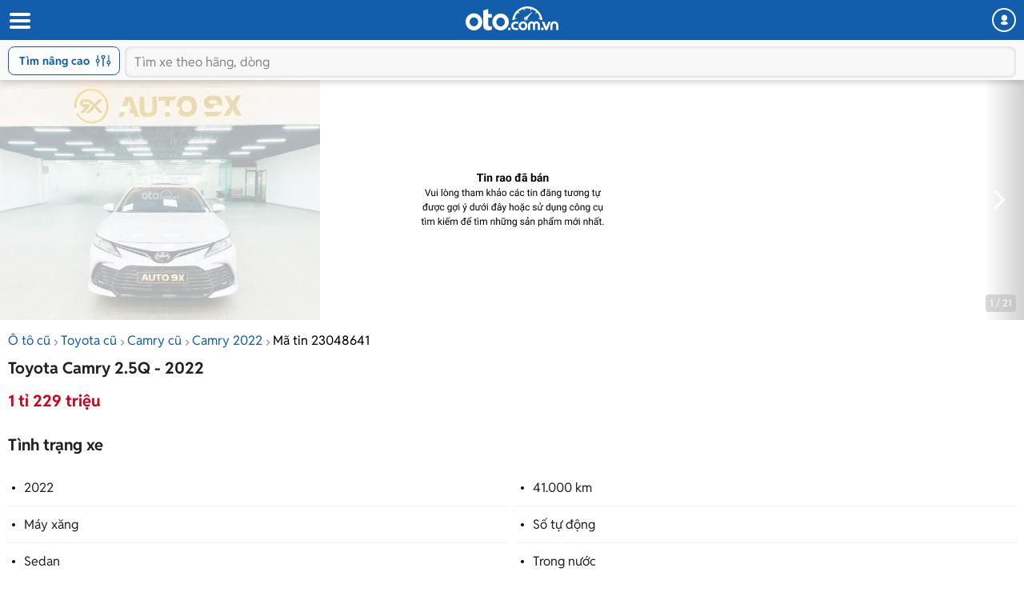

--- FILE ---
content_type: text/html; charset=utf-8
request_url: https://m.oto.com.vn/mua-ban-xe-toyota-camry-hcm/sieu-luot-aidxc23048641
body_size: 29187
content:
<!DOCTYPE html PUBLIC "-//W3C//DTD XHTML 1.0 Transitional//EN" "http://www.w3.org/TR/xhtml1/DTD/xhtml1-transitional.dtd">
<html lang="vi" xmlns="http://www.w3.org/1999/xhtml">
<head>
    <meta http-equiv="Content-Type" content="text/html; charset=utf-8" />
    <meta http-equiv="Content-Language" content="vi" />
    <meta name="language" content="Vietnamese,vn" />
    <meta name="viewport" content="width=device-width, initial-scale=1.0, maximum-scale=1.0" />
    <link rel="SHORTCUT ICON" href="/favicon.ico?v=1" />
    <link rel="apple-touch-icon" href="/favicon.ico?v=1" />
    <meta name="apple-mobile-web-app-capable" content="yes" />
    <meta name="format-detection" content="telephone=no" />
    <meta name="theme-color" content="#135eac" />
    <meta name="google-site-verification" content="ZISLFXP9puZFE1ujmE1c_gtCIsTX6NWvNdq9V0GYu-0" /><!--youtube verify-->
    <meta name="p:domain_verify" content="61006787b124378683af5c15aba41d13" />
    <meta name="p:domain_verify" content="75e6c955fdb80a732ed0b943ddba7445" /><!--pinterest verify-->
    <meta property="fb:app_id" content="314961368702265" />
    <meta property="article:section" content="Auto, News" />
    <meta property="article:tag" content="Ô tô, Xe hơi" />
    <title>Mua bán Toyota Camry 2.5Q 2022 giá 1 tỉ 229 triệu - 23048641</title>
    <meta name="keywords" content="SIÊU LƯỚT 🚗" />
    <meta name="description" content="TOYOTA CAMRY 2. 5Q 2022 - SIÊU LƯỚT. ️Thiết kế tinh tế, tiện nghi hiện đại. ️ Động cơ xăng 2.5L - Hộp số số... - tin rao 23048641" />
    <meta property="og:site_name" content="oto.com.vn" />
<meta property="og:title" content="Mua bán Toyota Camry 2.5Q 2022 giá 1 tỉ 229 triệu - 23048641" />
<meta property="og:type" content="article" />
<meta property="og:description" content="TOYOTA CAMRY 2. 5Q 2022 - SIÊU LƯỚT. ️Thiết kế tinh tế, tiện nghi hiện đại. ️ Động cơ xăng 2.5L - Hộp số số... - tin rao 23048641" />
<meta property="og:url" content="https://oto.com.vn/mua-ban-xe-toyota-camry-hcm/sieu-luot-aidxc23048641" />
<meta property="og:image" content="https://img1.oto.com.vn/2024/05/13/z5435712593654-4293ec8e6f3e9c7ed98aaf86cfd60395-4438_wm.webp" />
<meta property="og:image:type" content="image/jpg" />
<meta property="og:image:width" content="620" />
<meta property="og:image:height" content="383" />
<meta name="twitter:card" content="summary" />
<meta name="twitter:site" content="@otocomvndvg" />
<meta name="twitter:title" content="Mua bán Toyota Camry 2.5Q 2022 giá 1 tỉ 229 triệu - 23048641" />
<meta name="twitter:description" content="TOYOTA CAMRY 2. 5Q 2022 - SIÊU LƯỚT. ️Thiết kế tinh tế, tiện nghi hiện đại. ️ Động cơ xăng 2.5L - Hộp số số... - tin rao 23048641" />
<meta name="twitter:image" content="https://img1.oto.com.vn/2024/05/13/z5435712593654-4293ec8e6f3e9c7ed98aaf86cfd60395-4438_wm.webp" />

    <link rel="canonical" href="https://oto.com.vn/mua-ban-xe-toyota-camry-hcm/sieu-luot-aidxc23048641" />
    
        <meta name="robots" content="index, follow, noodp" />

    <meta http-equiv="x-dns-prefetch-control" content="on">
<link rel="dns-prefetch" href="https://img1.oto.com.vn" crossorigin=crossorigin />
<link rel="dns-prefetch" href="https://www.google-analytics.com" crossorigin=crossorigin />
<link rel="dns-prefetch" href="https://www.googletagmanager.com" crossorigin=crossorigin />
<link rel="dns-prefetch" href="https://www.gstatic.com" crossorigin=crossorigin />
<link rel="dns-prefetch" href="https://pixel.adsafeprotected.com" crossorigin=crossorigin />
<link rel="dns-prefetch" href="https://static.adsafeprotected.com" crossorigin=crossorigin />
<link rel="dns-prefetch" href="https://connect.facebook.net" crossorigin=crossorigin />
<link rel="dns-prefetch" href="https://static.mepuzz.com" crossorigin=crossorigin />
<link rel="dns-prefetch" href="https://log.oto.com.vn" crossorigin=crossorigin />
<link rel="dns-prefetch" href="https://staticfile.oto.com.vn" crossorigin=crossorigin />




    <!-- Load tempdata truyền từ controller, actionview ... từ biến đẩy sang -->

    <script>
    !function (c) { "use strict"; function e(e, t, n, o) { var r, i, d = c.document, a = d.createElement("link"); i = t || (r = (d.body || d.getElementsByTagName("head")[0]).childNodes)[r.length - 1]; var f = d.styleSheets; if (o) for (var l in o) o.hasOwnProperty(l) && a.setAttribute(l, o[l]); a.rel = "stylesheet", a.href = e, a.media = "only x", function e(t) { if (d.body) return t(); setTimeout(function () { e(t) }) }(function () { i.parentNode.insertBefore(a, t ? i : i.nextSibling) }); var s = function (e) { for (var t = a.href, n = f.length; n--;)if (f[n].href === t) return e(); setTimeout(function () { s(e) }) }; function u() { a.addEventListener && a.removeEventListener("load", u), a.media = n || "all" } return a.addEventListener && a.addEventListener("load", u), (a.onloadcssdefined = s)(u), a } "undefined" != typeof exports ? exports.loadCSS = e : c.loadCSS = e }("undefined" != typeof global ? global : this);
</script>
    <script>
        //var arrRegistrationFeeReduction = ["754", "2357", "749", "751", "2755", "2378", "767", "764", "739", "740", "122", "125", "913", "2234", "1548", "1509", "2900", "2901", "1849", "587", "594", "1969", "624", "618", "538", "541", "2419", "462", "2153", "2461", "2469", "2470", "2460", "104", "105", "2488", "2481", "2476", "2475", "2485", "2491", "2471", "1218", "1221", "2271", "2345"];
        var arrRegistrationFeeReduction = ["104", "105", "2460", "2461", "2469", "2470", "462", "2419", "538", "541", "587", "594", "618", "624", "1849", "1969", "2333", "2348", "3110", "739", "740", "749", "751", "754", "764", "767", "2357", "2378", "2755", "122", "125", "913", "2234", "2153", "2282", "1218", "1221", "2271", "2345", "2471", "2475", "2476", "2481", "2485", "2488", "2491", "2512", "1548", "1509", "1503", "2900", "2901"];
    </script>

    
    
    
    <link rel="preload" as="image" href="https://img1.oto.com.vn/crop/640x480/2024/05/13/z5435712593654-4293ec8e6f3e9c7ed98aaf86cfd60395-4438_wm.webp">

    <link href="https://staticfile.oto.com.vn/dist/wap/styles/fontello.min.css.gz?v=639056088040428600" rel="preload" as="style" onload="this.rel='stylesheet'" fetchpriority="high" />
    <link href="https://staticfile.oto.com.vn/dist/wap/styles/font.min.css.gz?v=639056088040428600" rel="preload" as="style" onload="this.rel='stylesheet'" />
    <link href="https://staticfile.oto.com.vn/dist/wap/styles/swiper-bundle.min.css.gz?v=1" rel="preload" as="style" onload="this.rel='stylesheet'" fetchpriority="low" />
    
    <link href="https://staticfile.oto.com.vn/dist/wap/styles/theme.min.css.gz?v=639056088040428600" rel="stylesheet" />
    <link href="https://staticfile.oto.com.vn/dist/wap/styles/lightgallery.min.css.gz?v=1" rel="stylesheet" media="print" onload="this.media='all'; this.onload=null;" type="text/css" />
    <link href="https://staticfile.oto.com.vn/dist/wap/styles/photoswipe.min.min.css.gz?v=1" rel="preload" as="style" onload="this.rel='stylesheet'" fetchpriority="low" />
    <link href="https://staticfile.oto.com.vn/dist/wap/styles/default-skin.min.min.css.gz?v=1" rel="preload" as="style" onload="this.rel='stylesheet'" fetchpriority="low" />
    <link href="https://staticfile.oto.com.vn/dist/wap/styles/bxhvalidateform.min.css.gz?v=1" rel="preload" as="style" onload="this.rel='stylesheet'" fetchpriority="low" />
    <link href="https://staticfile.oto.com.vn/dist/wap/styles/nouislider.min.css.gz?v=1" rel="preload" as="style" onload="this.rel='stylesheet'" fetchpriority="low" />
    <link href="https://staticfile.oto.com.vn/dist/wap/styles/gallery-full.min.css.gz?v=1" rel="preload" as="style" onload="this.rel='stylesheet'" fetchpriority="low" />
    
    <link href="https://staticfile.oto.com.vn/dist/wap/styles/listing-detail-v2.min.css.gz?v=639056088040428600" rel="stylesheet" />
    <link href="https://staticfile.oto.com.vn/dist/wap/styles/style-popup.min.css.gz?v=639056088040428600" rel="preload" as="style" onload="this.rel='stylesheet'" fetchpriority="low" />
    <link href="https://staticfile.oto.com.vn/dist/wap/styles/fillte.min.css.gz?v=639056088040428600" rel="preload" as="style" onload="this.rel='stylesheet'" fetchpriority="low" />
    <link href="https://staticfile.oto.com.vn/dist/wap/styles/fillte-advanced.min.css.gz?v=639056088040428600" rel="preload" as="style" onload="this.rel='stylesheet'" fetchpriority="low" />
    <link href="https://staticfile.oto.com.vn/dist/wap/styles/background_image.min.css.gz?v=639056088040428600" rel="preload" as="style" onload="this.rel='stylesheet'" fetchpriority="low" />
    <link rel="preload" as="style" onload="this.rel='stylesheet'" href="https://staticfile.oto.com.vn/dist/wap/styles/bn-camp.min.css.gz?v=639056088040428600" />
    <link href="https://staticfile.oto.com.vn/dist/wap/styles/menu-acc-v3.min.css.gz?v=639056088040428600" rel="preload" as="style" onload="this.rel='stylesheet'" fetchpriority="low" />
    

    <link href="https://staticfile.oto.com.vn/dist/wap/styles/listtinrao_dev.min.css.gz?v=639056088040428600" rel="preload" as="style" onload="this.rel='stylesheet'" fetchpriority="low" />
    <link href="https://staticfile.oto.com.vn/dist/wap/styles/detailtinrao_dev.min.css.gz?v=639056088040428600" rel="preload" as="style" onload="this.rel='stylesheet'" fetchpriority="high" />
    <link href="https://staticfile.oto.com.vn/dist/wap/styles/header-dev.min.css.gz?v=639056088040428600" rel="preload" as="style" onload="this.rel='stylesheet'" fetchpriority="low" />


    <script>
        //global varial
        var autoId = '0';
        var userName = '';
        var websiteDomain = 'https://oto.com.vn';
        var domainOfCookieName = '.oto.com.vn';
        var pageType = "17";
    </script>
    
        <script>
            (function (w, d, s, l, i) {
                w[l] = w[l] || []; w[l].push({
                    'gtm.start':
                        new Date().getTime(), event: 'gtm.js'
                }); var f = d.getElementsByTagName(s)[0],
                    j = d.createElement(s), dl = l != 'dataLayer' ? '&l=' + l : ''; j.async = true; j.src =
                        'https://www.googletagmanager.com/gtm.js?id=' + i + dl; f.parentNode.insertBefore(j, f);
            })(window, document, 'script', 'dataLayer', 'GTM-WG53MB6');</script>
        <!-- Google tag (gtag.js) - google tracking - BingoNguyen -->
        <script async src="https://www.googletagmanager.com/gtag/js?id=AW-812988619">
        </script>
        <script>
            window.dataLayer = window.dataLayer || [];
            function gtag() { dataLayer.push(arguments); }
            gtag('js', new Date());

            gtag('config', 'AW-812988619');
        </script>

</head>
<body>
    
        <noscript>
            <iframe src="https://www.googletagmanager.com/ns.html?id=GTM-WG53MB6"
                    height="0" width="0" style="display:none;visibility:hidden"></iframe>
        </noscript>

    
    <noscript><img height="1" width="1" alt="fb pixel" style="display:none" src="https://www.facebook.com/tr?id=1854420384783152&amp;ev=PixelInitialized" /></noscript>
    


<input type="hidden" id="hddPageId" value="17" />
<div id="header">
    <div class="header" style="position:fixed">
        <!--
            Nếu bỏ head-top khi scroll xuống anh fix height của header bằng 50px giúp em
            Scroll lên height của header = 100px (hiện cả head-top và box-search)
         -->
        <div class="head-top">
            <button class="button-menu" id="menuhome" title="menu icon"><i class="icon-menu"></i></button>
            <h1 class="title-site">
                <a href="/" class="logo" title="Mua bán xe hơi, ô tô mới, oto cũ giá rẻ" ><img src="https://img1.oto.com.vn/Static/Images/v5/logo-oto.svg" width="116" height="30" /></a>
            </h1>
            <button class="button-user" title="Menu trang cá nhân"><i class="icon-user-1"></i></button>
            
            
        </div>
        <!-- Thêm class show-advance vào box-search để hiện button Tìm nâng cao -->
        <!-- Thêm class active vào box-search để hiện trạng thái active-->
        <div class="box-search show-advance">
            <button class="btn-advance " id="showPopupAdvance" title="Tìm kiếm nâng cao">
                Tìm nâng cao
                <span class="icon-setting"></span>
            </button>
            <div class="box-input">
                <button class="btn-back" title="quay lại"><i class="icon-left-open-1"></i></button>
                <input class="input" placeholder="Tìm xe theo hãng, dòng" id="txtKeyword" type="text">
                <button class="btn-cancel"><i class="icon-cancel"></i></button>
                
            </div>
            <!--sub-search-->
            <!-- Thêm class open để hiện sub-search -->
            <ul class="sub-search" id="sub-search">
            </ul>
        </div>
    </div>
</div>

    <div id="bodyminheight" class="ovh">
           
    <div class="content" style="margin-top:100px">
        <input type="hidden" id="hddDataLayerTracking" value="{&quot;Event&quot;:&quot;action&quot;,&quot;Action&quot;:&quot;&quot;,&quot;ProductId&quot;:23048641,&quot;SellerId&quot;:21004,&quot;VipType&quot;:&quot;Free&quot;,&quot;PageType&quot;:&quot;Detail&quot;}" />
        <input type="hidden" id="hddDataRecommend" />
        <input type="hidden" id="hddDataTracking" value="Toyota.Camry.Xe cũ.Trong nước.2022.1 tỉ 229 triệu.Sedan.Trắng.F0.V0.D0.23048641" />
        <input type="hidden" id="hddCreateUserId" value="21004" />
            <div class="photo-detail sold expired" id="silde-image">
                        <div class="list-photo">
                            <div class="btn-group">
                                <button class="btn-prev" style="display:none;"><i class="icon-left-open"></i></button>
                                <button class="btn-next"><i class="icon-right-open"></i></button>
                            </div>
                            <div class="list" style=" display: -webkit-box;">
                                            <div>
                                                <img width="400" height="300" data-index="0" src="https://img1.oto.com.vn/crop/640x480/2024/05/13/z5435712593654-4293ec8e6f3e9c7ed98aaf86cfd60395-4438_wm.webp" alt="SIÊU LƯỚT 🚗0" title="SIÊU LƯỚT 🚗0" />
                                            </div>
                            </div>
                            <div class="photo-index swiper-pagination">1 / 21</div>
                        </div>

            </div>
            <input type="hidden" id="hddListImage" value="[{&quot;Is360&quot;:false,&quot;IsVideo&quot;:false,&quot;Thumb&quot;:&quot;https://img1.oto.com.vn/crop/115x85/2024/05/13/z5435712593654-4293ec8e6f3e9c7ed98aaf86cfd60395-4438_wm.webp&quot;,&quot;Iframe&quot;:&quot;&quot;,&quot;Title&quot;:&quot;SIÊU LƯỚT 🚗&quot;},{&quot;Is360&quot;:false,&quot;IsVideo&quot;:false,&quot;Thumb&quot;:&quot;https://img1.oto.com.vn/crop/115x85/2024/05/13/z5435712589916-e24a26081e59dba1192cda83038aa650-fa89_wm.webp&quot;,&quot;Iframe&quot;:&quot;&quot;,&quot;Title&quot;:&quot;SIÊU LƯỚT 🚗&quot;},{&quot;Is360&quot;:false,&quot;IsVideo&quot;:false,&quot;Thumb&quot;:&quot;https://img1.oto.com.vn/crop/115x85/2024/05/13/z5435712607847-98df65d3b1efe772c74d167fdd58ae32-44ec_wm.webp&quot;,&quot;Iframe&quot;:&quot;&quot;,&quot;Title&quot;:&quot;SIÊU LƯỚT 🚗&quot;},{&quot;Is360&quot;:false,&quot;IsVideo&quot;:false,&quot;Thumb&quot;:&quot;https://img1.oto.com.vn/crop/115x85/2024/05/13/z5435712587283-50214d0761444ad5e132fac9c1bed79d-c1ad_wm.webp&quot;,&quot;Iframe&quot;:&quot;&quot;,&quot;Title&quot;:&quot;SIÊU LƯỚT 🚗&quot;},{&quot;Is360&quot;:false,&quot;IsVideo&quot;:false,&quot;Thumb&quot;:&quot;https://img1.oto.com.vn/crop/115x85/2024/05/13/z5435709902206-95b72b42800bf88933b8ba2f0d8a501f-225a_wm.webp&quot;,&quot;Iframe&quot;:&quot;&quot;,&quot;Title&quot;:&quot;SIÊU LƯỚT 🚗&quot;},{&quot;Is360&quot;:false,&quot;IsVideo&quot;:false,&quot;Thumb&quot;:&quot;https://img1.oto.com.vn/crop/115x85/2024/05/13/z5435710312422-b69b9737864455d8c0cc41d1508c5707-0516_wm.webp&quot;,&quot;Iframe&quot;:&quot;&quot;,&quot;Title&quot;:&quot;SIÊU LƯỚT 🚗&quot;},{&quot;Is360&quot;:false,&quot;IsVideo&quot;:false,&quot;Thumb&quot;:&quot;https://img1.oto.com.vn/crop/115x85/2024/05/13/z5435710667152-87b492a747cf56b0ab14eda1d7f8a05e-5a50_wm.webp&quot;,&quot;Iframe&quot;:&quot;&quot;,&quot;Title&quot;:&quot;SIÊU LƯỚT 🚗&quot;},{&quot;Is360&quot;:false,&quot;IsVideo&quot;:false,&quot;Thumb&quot;:&quot;https://img1.oto.com.vn/crop/115x85/2024/05/13/z5435711103639-af399b6c0d77d77d754e3827a8ab37c1-db55_wm.webp&quot;,&quot;Iframe&quot;:&quot;&quot;,&quot;Title&quot;:&quot;SIÊU LƯỚT 🚗&quot;},{&quot;Is360&quot;:false,&quot;IsVideo&quot;:false,&quot;Thumb&quot;:&quot;https://img1.oto.com.vn/crop/115x85/2024/05/13/z5435711384708-75156b83b0ab34f0e9104495c70c8af2-e045_wm.webp&quot;,&quot;Iframe&quot;:&quot;&quot;,&quot;Title&quot;:&quot;SIÊU LƯỚT 🚗&quot;},{&quot;Is360&quot;:false,&quot;IsVideo&quot;:false,&quot;Thumb&quot;:&quot;https://img1.oto.com.vn/crop/115x85/2024/05/13/z5435711830282-9cfce595ded2687b379ecdde566418e4-af2e_wm.webp&quot;,&quot;Iframe&quot;:&quot;&quot;,&quot;Title&quot;:&quot;SIÊU LƯỚT 🚗&quot;},{&quot;Is360&quot;:false,&quot;IsVideo&quot;:false,&quot;Thumb&quot;:&quot;https://img1.oto.com.vn/crop/115x85/2024/05/13/z5435712317558-484e8cdfc1f3c74bbf47a70fdfd14824-bc46_wm.webp&quot;,&quot;Iframe&quot;:&quot;&quot;,&quot;Title&quot;:&quot;SIÊU LƯỚT 🚗&quot;},{&quot;Is360&quot;:false,&quot;IsVideo&quot;:false,&quot;Thumb&quot;:&quot;https://img1.oto.com.vn/crop/115x85/2024/05/13/z5435712448706-c520a1006a8209cde7e2645d884b4fe8-c5a7_wm.webp&quot;,&quot;Iframe&quot;:&quot;&quot;,&quot;Title&quot;:&quot;SIÊU LƯỚT 🚗&quot;},{&quot;Is360&quot;:false,&quot;IsVideo&quot;:false,&quot;Thumb&quot;:&quot;https://img1.oto.com.vn/crop/115x85/2024/05/13/z5435712482512-07de5899d6e16ebfbad5b4fccc06c933-105f_wm.webp&quot;,&quot;Iframe&quot;:&quot;&quot;,&quot;Title&quot;:&quot;SIÊU LƯỚT 🚗&quot;},{&quot;Is360&quot;:false,&quot;IsVideo&quot;:false,&quot;Thumb&quot;:&quot;https://img1.oto.com.vn/crop/115x85/2024/05/13/z5435712516438-80cd3185211ff734c0cf140bb5092428-b8f0_wm.webp&quot;,&quot;Iframe&quot;:&quot;&quot;,&quot;Title&quot;:&quot;SIÊU LƯỚT 🚗&quot;},{&quot;Is360&quot;:false,&quot;IsVideo&quot;:false,&quot;Thumb&quot;:&quot;https://img1.oto.com.vn/crop/115x85/2024/05/13/z5435712518263-ddbaba50605bdfeebc2ae23396067b11-0b09_wm.webp&quot;,&quot;Iframe&quot;:&quot;&quot;,&quot;Title&quot;:&quot;SIÊU LƯỚT 🚗&quot;},{&quot;Is360&quot;:false,&quot;IsVideo&quot;:false,&quot;Thumb&quot;:&quot;https://img1.oto.com.vn/crop/115x85/2024/05/13/z5435712527334-4f82c6d93ca9f048a731470dc8ef98c5-815c_wm.webp&quot;,&quot;Iframe&quot;:&quot;&quot;,&quot;Title&quot;:&quot;SIÊU LƯỚT 🚗&quot;},{&quot;Is360&quot;:false,&quot;IsVideo&quot;:false,&quot;Thumb&quot;:&quot;https://img1.oto.com.vn/crop/115x85/2024/05/13/z5435712554986-bf8031057cf5d829ec93509dbf708c96-9679_wm.webp&quot;,&quot;Iframe&quot;:&quot;&quot;,&quot;Title&quot;:&quot;SIÊU LƯỚT 🚗&quot;},{&quot;Is360&quot;:false,&quot;IsVideo&quot;:false,&quot;Thumb&quot;:&quot;https://img1.oto.com.vn/crop/115x85/2024/05/13/z5435712562601-f726133840c696b1f2b4ef0602795b2d-75dd_wm.webp&quot;,&quot;Iframe&quot;:&quot;&quot;,&quot;Title&quot;:&quot;SIÊU LƯỚT 🚗&quot;},{&quot;Is360&quot;:false,&quot;IsVideo&quot;:false,&quot;Thumb&quot;:&quot;https://img1.oto.com.vn/crop/115x85/2024/05/13/z5435712569965-54567a62135d1e589887a9eccca3336f-a39e_wm.webp&quot;,&quot;Iframe&quot;:&quot;&quot;,&quot;Title&quot;:&quot;SIÊU LƯỚT 🚗&quot;},{&quot;Is360&quot;:false,&quot;IsVideo&quot;:false,&quot;Thumb&quot;:&quot;https://img1.oto.com.vn/crop/115x85/2024/05/13/z5435712613921-6967030076e7bf43b5f1211522beaa0a-2ae5_wm.webp&quot;,&quot;Iframe&quot;:&quot;&quot;,&quot;Title&quot;:&quot;SIÊU LƯỚT 🚗&quot;},{&quot;Is360&quot;:false,&quot;IsVideo&quot;:false,&quot;Thumb&quot;:&quot;https://img1.oto.com.vn/crop/115x85/2024/05/13/z5435712620143-8a094a0a5af31c41417e480120a95323-eca0_wm.webp&quot;,&quot;Iframe&quot;:&quot;&quot;,&quot;Title&quot;:&quot;SIÊU LƯỚT 🚗&quot;}]" />
            <div class="box-gallery-full vhidden" id="popup-gallery">
                <!-- thêm thẻ fixed vào head-gallery để neo-->
                <div class="head-gallery">
                    <p class="title">Toyota Camry 2.5Q - 2022</p>
                    <span class="close" onclick="DetailAuto_V2.closeGalleryy()"></span>
                </div>
                <div class="scroll-popup">
                    <div class="list-gallery">
                    </div>
                </div>
            </div>
        <div class="container F0">
                <div class="bread-overflow">
                    <div class="head-breadcrumb mt-10">
                        <a href="/mua-ban-xe" title="Mua ô tô cũ">Ô tô cũ</a><span class="angle-right"><i class="icon-angle-right"></i></span><a href="/mua-ban-xe-toyota" title="Bán Toyota">Toyota cũ</a><span class="angle-right"><i class="icon-angle-right"></i></span><a href="/mua-ban-xe-toyota-camry" title="Bán Toyota Camry">Camry cũ</a><span class="angle-right"><i class="icon-angle-right"></i></span><a href="/mua-ban-xe-toyota-camry-nam-2022" title="Xe Toyota Camry 2022">Camry 2022</a><span class="angle-right"><i class="icon-angle-right"></i></span><a href="/mua-ban-xe-toyota-camry-hcm/sieu-luot-aidxc23048641" rel="nofollow" style="color:#000;" title="Mã tin rao 23048641">Mã tin 23048641</a>
                    </div>
                </div>
                <div id="auto-detail-content">
        <input type="hidden" id="hddAutoId" value="23048641" />
        <input type="hidden" id="hddUserId" value="21004" />
        <input type="hidden" id="hddCityId" value="2" />
        <input type="hidden" id="hddMakeId" value="79" />
        <input type="hidden" id="hddModelId" value="1484" />
        <input type="hidden" id="hddYear" value="2022" />
        <input type="hidden" id="hddSegmentId" value="37" />
        <input type="hidden" id="hddSecondHand" value="1" />
        <input type="hidden" id="hddClassificationID" value="1" />
        <input type="hidden" id="hddPrice" value="1229000000" />
        <div class="box-detail-listing " id="box-detail" data-title="SIÊU LƯỚT 🚗" data-url="/mua-ban-xe-toyota-camry-hcm/sieu-luot-aidxc23048641" data-mobile="0902333322" data-tracking="Toyota.Camry.Xe cũ.Trong nước.2022.1 tỉ 229 triệu.Sedan.Trắng.F0.V0.D0.23048641.UT">
            <input type="hidden" class="hddPrice" value="1229000000" />
            <h1 class="title-detail V0">
                Toyota Camry 2.5Q - 2022
            </h1>
            <div class="full-width">
                    <div class="box-price box-price-exprieddate">
                        <span class="price-big color-red">
                            1 tỉ 229 triệu
                        </span>
                    </div>
            </div>
            <h2 class="titel-tab-detail">Tình trạng xe</h2>
            <div class="box-info-detail">
                <ul class="list-info-v2">
                        <li><label class="label">2022</label> </li>

                        <li><label class="label">41.000 km</label> </li>

                        <li><label class="label">M&#225;y xăng</label> </li>

                        <li><label class="label">Số tự động</label> </li>

                        <li><label class="label">Sedan</label> </li>

                        <li><label class="label">Trong nước</label> </li>

                        <li><label class="label">Xe cũ</label></li>

                    <li>
                        <label class="label">Thủ Đức - Tp.HCM</label>
                    </li>
                </ul>
            </div>

            <div class="box-tab">
                <h2 class="titel-tab-detail">Mô tả</h2>
                <div class="content-tab full-width pull-left text-center">
                    <div class="content-detail content-detail-colspan tab-item-content colspan content-detail-colspan">
                        <div class="wrap-containt-content-colspan">
                            <div class="content-detail content-description content-description-sold-hidden"><div class="description">TOYOTA CAMRY 2. 5Q 2022 - SIÊU LƯỚT.
️Thiết kế tinh tế, tiện nghi hiện đại.
️ Động cơ xăng 2.5L - Hộp số số tự động 8 cấp CVT.
Màu trắng /nội thất kem.
Pháp lý cá nhân.
Sản xuất: 2022.
ODO: 41.000km.
- Trang bị Options: Đèn Full LED, cửa sổ trời, sạc điện thoại ko dây, hàng ghế trước chỉnh điện, cảm biến, cảm biến lùi, cảm biết áp suất lốp, phanh tay điện tử,, điều chỉnh điều hoà hàng ghế sau chỉnh điện, kết nối Apple CarPlay và Android Auto và rất nhiều Options khác,...
- Phụ kiện thêm gồm có: Dán phim cách nhiệt, vô lăng D-cut, lốp Michelin,...
Cam kết ko đâm đụng, ko ngập nước, km Zin.
Hổ trợ rút hồ sơ và sang tên hỏa tốc.
Hỗ trợ Vay NH, test hãng toàn quốc.
Bảo hành động cơ/hộp số còn theo xe.
Giao xe tận nơi.
Xem xe tại Showroom AUTO 9X.
—AUTO 9X—XE LƯỚT VIỆT NAM.
Đ/c: 792 Nguyễn Thị Định, P. Thạnh Mỹ Lợi, Tp Thủ Đức.
Https://maps.app.goo.gl/3BiDrC7NUEmqJHes9? G_st=ic.
Lh: 0902333322 - 0902333355.</div></div>
                            <div class="content-detail">
                                    <br />
                                    <p>
                                        <i>Để biết thêm giá xe c&#225;c phi&#234;n bản kh&#225;c của d&#242;ng xe Toyota Camry cùng những đánh giá chi tiết về ưu nhược điểm, vui lòng xem thêm tại <a href="/bang-gia-xe-o-to-toyota-camry-moi-nhat" rel="noreferrer" target="_blank" class="color-blue">Bảng giá xe Toyota Camry</a></i>
                                    </p>
                                <br />
                                <p>
                                    <i>
                                        <strong>* Lưu ý:</strong>
                                        Mọi thông tin liên quan tới tin rao này là do người đăng tin đăng tải và chịu trách nhiệm hoàn toàn. Nếu quý vị phát hiện có sai sót hay vấn đề gì xin hãy thông báo cho Oto.com.vn.
                                    </i>
                                </p>
                            </div>
                        </div>
                        
                    </div>
                    <button class="btn-show btn-show-colspan">
                        Hiển thị thêm
                    </button>
                </div>
            </div>

            <div class="box-tab mb-20">
                <div class="box-bottom content-bottom">
                    <div class="pull-left">
                        <span class="date">13/05/2024</span>
                        
                    </div>
                    <div class="pull-right">
                        <div class="btn-share">
                            <button><i class="icon-share-1"></i>Chia sẻ</button>
                            <div class="popup-share">
                                <!-- Add class 'open' to show popup -->
                                <div class="popup-content">
                                    <p class="title">Chia sẻ tin đăng cho bạn bè:</p>
                                    <ul class="list-social">
                                        <li>
                                            <a rel="nofollow" href="https://www.facebook.com/sharer/sharer.php?u=https://m.oto.com.vn/mua-ban-xe-toyota-camry-hcm/sieu-luot-aidxc23048641" target="_blank">
                                                <img src="https://img1.oto.com.vn/Static/Images/listtinrao-v2/wap/icon-facebook.png" alt="">
                                            </a>
                                        </li>
                                        <li>
                                            <input type="hidden" id="hddLinkCoppy" value="https://m.oto.com.vn/mua-ban-xe-toyota-camry-hcm/sieu-luot-aidxc23048641" />
                                            <a href="javascript:void()" rel="nofollow" id="copyLinkShare">
                                                <img src="https://img1.oto.com.vn/Static/Images/listtinrao-v2/wap/icon-link.png" alt="">
                                            </a>
                                        </li>
                                    </ul>
                                </div>
                            </div>
                        </div>
                        <span class="btn-save saved" onclick="ProductSaveAuto.ProductSaved(this,'23048641');" id="23048641">
                            <i class="icon-heart-empty"></i>
                            <span class="saveAuto">Lưu tin</span><span class="savedAuto">Đã lưu</span>
                        </span>
                    </div>
                </div>
            </div>
            

            <div class="box-info-salon">
                <div class="box-salon">
                    <div class="box-user-salon">
                            <div class="avatar"> <a href="https://auto9x.oto.com.vn"><img src="https://img1.oto.com.vn/crop/53x53/2024/05/13/mKa6L7Rt/z5432920096064-9c85ca1992970b0c88399a92042efead-9e2c.jpg" width="48" height="43" /></a></div>

                    <div class="caption" rel="nofollow">
                        <a class="name" href="https://auto9x.oto.com.vn" style="margin-top: 0px;">
                            <h3 class="name verify">
                                Auto 9X
                                    <span class="salon-reputation salon-badges" data-title="&lt;strong&gt;“Salon b&#225;n chạy”&lt;/strong&gt; l&#224; danh hiệu d&#224;nh cho tin rao được đăng b&#225;n bởi Salon xe cũ, được Oto.com.vn đ&#225;nh gi&#225; l&#224; hoạt động t&#237;ch cực,&#160;dựa tr&#234;n số lượng xe đang rao b&#225;n v&#224; xe đ&#227; giao dịch th&#224;nh c&#244;ng trong 2 th&#225;ng gần nhất."><i class="icon-ok-circled"></i></span>
                            </h3>
                        </a>

                        <div class="box-bdt ">
                                <p class="location">792 Nguyễn Thị Định, P.Thạnh Mỹ Lợi, Tp Thủ Đức</p>
                        </div>
                            <a class="link" href="https://auto9x.oto.com.vn">auto9x.oto.com.vn</a>
                    </div>
                    </div>
                </div>
            </div>
        </div>
    

        <div class="box_banner_slider_mobile">
                   
<section class="cpn-bn-campaign-globals " id="cpn-bn-campaign-globals-17-41" style="">
    <input type="hidden" name="pageID" value="17" />
    <input type="hidden" name="localtionID" value="41" />
    <input type="hidden" name="makeID" value="79" />
    <input type="hidden" name="modelId" value="1484" />
    <input type="hidden" name="width" value="600" />
    <input type="hidden" name="height" value="500" />
    <input type="hidden" name="bannerTemplate" value="MobileHomeSlider" />
    <input type="hidden" name="bannerTemplateType" value="1" />
    <input type="hidden" name="classProperty" />
    <input type="hidden" name="platform" value="1" />
    <input type="hidden" name="isLargestContentPaint" value="0" />
    <input type="hidden" name="classProperty" />
</section>

<!-- Dùng cho các banner iframe -->


<!-- Dùng cho banner dạng kéo thả -->






            </div>
        <input id="hidAutoID" type="hidden" value="23048641" />
        <input id="hidAutoLink" type="hidden" value="/mua-ban-xe-toyota-camry-hcm/sieu-luot-aidxc23048641" />
        <input id="hidAutoTitle" type="hidden" value="Toyota Camry Xe cũ 2022 1 tỉ 229 triệu" />
        <input id="hidAutoCreateUserID" type="hidden" value="21004" />
        <input id="hidAutoBrand" type="hidden" value="79" />
        <input id="hidAutoModel" type="hidden" value="1484" />
        <div class="break-line"></div>
    </div>


            <div id="list-same-auto">
                
                

    <div class="box-list-car" id="box-samemodel">
        <h2 class="heading">Xe Toyota Camry khác</h2>
        <div class="list-car ">
            <div class="swiper-container list">
                <ul class="swiper-wrapper" style="width: 800px; display: flex;box-sizing: content-box; position:relative">
                            <li class="item-car swiper-slide">
                                <div class="photo">
                                    <a href="/mua-ban-xe-toyota-camry-binh-duong/xe-nhap-thai-chat-luong-cao-aidxc23404290" title="2025 - Toyota Camry - Xe nhập Thái chất lượng cao">
                                        <img src="https://img1.oto.com.vn/crop/262x196/2026/02/02/z74922136212032ce4652282e6573fd80dd88e215ed801-b086_wm.webp" alt="Xe nhập Thái chất lượng cao"  />
                                    </a>
                                </div>
                                <div class="info">
                                    <h3 class="title">
                                        <a href="/mua-ban-xe-toyota-camry-binh-duong/xe-nhap-thai-chat-luong-cao-aidxc23404290" title="2025 - Toyota Camry - Xe nhập Thái chất lượng cao"><span class="car-name">2025 - Toyota Camry</span> - Xe nhập Thái chất lượng cao</a>
                                    </h3>
                                    <ul class="info-car">
                                            <li> 4.000 km</li>
                                                                                    <li>Số tự động</li>
                                    </ul>
                                        <p class="price">
                                            1 tỉ 399 triệu
                                        </p>
                                </div>
                            </li>
                            <li class="item-car swiper-slide">
                                <div class="photo">
                                    <a href="/mua-ban-xe-toyota-camry-ha-noi/2008-aidxc23403916" title="2008 - Toyota Camry - Toyota Camry 2008">
                                        <img src="https://img1.oto.com.vn/crop/262x196/2026/01/31/75cd352d-87ac_wm.webp" alt="Toyota Camry 2008"  />
                                    </a>
                                </div>
                                <div class="info">
                                    <h3 class="title">
                                        <a href="/mua-ban-xe-toyota-camry-ha-noi/2008-aidxc23403916" title="2008 - Toyota Camry - Toyota Camry 2008"><span class="car-name">2008 - Toyota Camry</span> - Toyota Camry 2008</a>
                                    </h3>
                                    <ul class="info-car">
                                            <li> 170.000 km</li>
                                                                                    <li>Số tự động</li>
                                    </ul>
                                        <p class="price">
                                            310 triệu
                                        </p>
                                </div>
                            </li>
                            <li class="item-car swiper-slide">
                                <div class="photo">
                                    <a href="/mua-ban-xe-toyota-camry-ha-noi/xe-gia-dinh-dep-aidxc23403293" title="2010 - Toyota Camry 2.4G - Xe gia đình đẹp">
                                        <img src="https://img1.oto.com.vn/crop/262x196/2026/01/30/z748264522013675ee82354fc378fc340c7eb43374fade-0d98_wm.webp" alt="Xe gia đình đẹp"  />
                                    </a>
                                </div>
                                <div class="info">
                                    <h3 class="title">
                                        <a href="/mua-ban-xe-toyota-camry-ha-noi/xe-gia-dinh-dep-aidxc23403293" title="2010 - Toyota Camry 2.4G - Xe gia đình đẹp"><span class="car-name">2010 - Toyota Camry 2.4G</span> - Xe gia đình đẹp</a>
                                    </h3>
                                    <ul class="info-car">
                                            <li> 1.393 km</li>
                                                                                    <li>Số tự động</li>
                                    </ul>
                                        <p class="price">
                                            329 triệu
                                        </p>
                                </div>
                            </li>
                            <li class="item-car swiper-slide">
                                <div class="photo">
                                    <a href="/mua-ban-xe-toyota-camry-binh-duong/odo-thap-xe-con-nhu-moi-aidxc23404293" title="2022 - Toyota Camry 2.0Q - Odo thấp, xe còn như mới">
                                        <img src="https://img1.oto.com.vn/crop/262x196/2026/02/02/z7492220669712dd1dc1105fd21030ddf368622cde8c15-a384_wm.webp" alt="Odo thấp, xe còn như mới"  />
                                    </a>
                                </div>
                                <div class="info">
                                    <h3 class="title">
                                        <a href="/mua-ban-xe-toyota-camry-binh-duong/odo-thap-xe-con-nhu-moi-aidxc23404293" title="2022 - Toyota Camry 2.0Q - Odo thấp, xe còn như mới"><span class="car-name">2022 - Toyota Camry 2.0Q</span> - Odo thấp, xe còn như mới</a>
                                    </h3>
                                    <ul class="info-car">
                                            <li> 50.000 km</li>
                                                                                    <li>Số tự động</li>
                                    </ul>
                                        <p class="price">
                                            979 triệu
                                        </p>
                                </div>
                            </li>
                            <li class="item-car swiper-slide">
                                <div class="photo">
                                    <a href="/mua-ban-xe-toyota-camry-ha-noi/xe-nhap-khau-gia-dinh-can-ban-aidxc23403291" title="2010 - Toyota Camry - Xe nhập khẩu gia đình cần bán">
                                        <img src="https://img1.oto.com.vn/crop/262x196/2026/01/30/z748265933046857bdf8a5290e91711e9c83e7ce49eced-71b8_wm.webp" alt="Xe nhập khẩu gia đình cần bán"  />
                                    </a>
                                </div>
                                <div class="info">
                                    <h3 class="title">
                                        <a href="/mua-ban-xe-toyota-camry-ha-noi/xe-nhap-khau-gia-dinh-can-ban-aidxc23403291" title="2010 - Toyota Camry - Xe nhập khẩu gia đình cần bán"><span class="car-name">2010 - Toyota Camry</span> - Xe nhập khẩu gia đình cần bán</a>
                                    </h3>
                                    <ul class="info-car">
                                            <li> 100.000 km</li>
                                                                                    <li>Số tự động</li>
                                    </ul>
                                        <p class="price">
                                            319 triệu
                                        </p>
                                </div>
                            </li>
                            <li class="item-car swiper-slide">
                                <div class="photo">
                                    <a href="/mua-ban-xe-toyota-camry-ha-noi/gia-tot-ban-q-cao-cap-cho-cac-ace-aidxc23386931" title="2022 - Toyota Camry 2.5Q - Giá tốt, bản Q cao cấp cho các ACE">
                                        <img src="https://img1.oto.com.vn/crop/262x196/2025/11/12/z7215634849794f84ca42e252bb6a78f9bafa78512f621-aa73_wm.webp" alt="Giá tốt, bản Q cao cấp cho các ACE"  />
                                    </a>
                                </div>
                                <div class="info">
                                    <h3 class="title">
                                        <a href="/mua-ban-xe-toyota-camry-ha-noi/gia-tot-ban-q-cao-cap-cho-cac-ace-aidxc23386931" title="2022 - Toyota Camry 2.5Q - Giá tốt, bản Q cao cấp cho các ACE"><span class="car-name">2022 - Toyota Camry 2.5Q</span> - Giá tốt, bản Q cao cấp cho các ACE</a>
                                    </h3>
                                    <ul class="info-car">
                                            <li> 40.000 km</li>
                                                                                    <li>Số tự động</li>
                                    </ul>
                                        <p class="price">
                                            1 tỉ
                                        </p>
                                </div>
                            </li>
                </ul>
            </div>
        </div>
            <a id="same-model-other" data-link="/mua-ban-xe-toyota-camry" href="/mua-ban-xe-toyota-camry" class="btn-more">Xem tất cả xe Toyota Camry khác</a>
    </div>

        <div class="mgb-12"></div>
    <div class="box-list-car" id="box-sameuser">
        <h2 class="heading">Tin cùng người bán</h2>
        <div class="list-car ">
            <div class="swiper-container list">
                <ul class="swiper-wrapper" style="width: 800px; display: flex;box-sizing: content-box; position:relative">
                            <li class="item-car swiper-slide">
                                <div class="photo">
                                    <a href="/mua-ban-xe-kia-carnival-hcm/mpv-cao-cap-voi-dong-co-dau-manh-me-aidxc23399180" title="2022 - Kia Carnival 2.2D Signature - MPV cao cấp với động cơ dầu mạnh mẽ">
                                        <img src="https://img1.oto.com.vn/crop/262x196/2025/12/31/z7384062003187260f438e5d7f3f8fd195b7b04b0e2490-d468_wm.webp" alt="MPV cao cấp với động cơ dầu mạnh mẽ"  />
                                    </a>
                                </div>
                                <div class="info">
                                    <h3 class="title">
                                        <a href="/mua-ban-xe-kia-carnival-hcm/mpv-cao-cap-voi-dong-co-dau-manh-me-aidxc23399180" title="2022 - Kia Carnival 2.2D Signature - MPV cao cấp với động cơ dầu mạnh mẽ"><span class="car-name">2022 - Kia Carnival 2.2D Signature</span> - MPV cao cấp với động cơ dầu mạnh mẽ</a>
                                    </h3>
                                    <ul class="info-car">
                                            <li> 60.000 km</li>
                                                                                    <li>Số tự động</li>
                                    </ul>
                                        <p class="price ">
                                            1 tỉ 179 triệu
                                        </p>
                                </div>
                            </li>
                            <li class="item-car swiper-slide">
                                <div class="photo">
                                    <a href="/mua-ban-xe-kia-sedona-hcm/xe-7-cho-tiet-kiem-nhien-lieu-aidxc23398275" title="2021 - Kia Sedona 2.2 DATH - Xe 7 chỗ tiết kiệm nhiên liệu">
                                        <img src="https://img1.oto.com.vn/crop/262x196/2025/12/22/z7352981310836ce46ce1a46b75d9b65dd8b2efe15334a-0afe_wm.webp" alt="Xe 7 chỗ tiết kiệm nhiên liệu"  />
                                    </a>
                                </div>
                                <div class="info">
                                    <h3 class="title">
                                        <a href="/mua-ban-xe-kia-sedona-hcm/xe-7-cho-tiet-kiem-nhien-lieu-aidxc23398275" title="2021 - Kia Sedona 2.2 DATH - Xe 7 chỗ tiết kiệm nhiên liệu"><span class="car-name">2021 - Kia Sedona 2.2 DATH</span> - Xe 7 chỗ tiết kiệm nhiên liệu</a>
                                    </h3>
                                    <ul class="info-car">
                                            <li> 80.000 km</li>
                                                                                    <li>Số tự động</li>
                                    </ul>
                                        <p class="price ">
                                            848 triệu
                                        </p>
                                </div>
                            </li>
                            <li class="item-car swiper-slide">
                                <div class="photo">
                                    <a href="/mua-ban-xe-kia-carnival-hcm/sang-trong-tien-nghi-aidxc23399881" title="2022 - Kia Carnival 2.2D Signature - Sang trọng, tiện nghi">
                                        <img src="https://img1.oto.com.vn/crop/262x196/2026/01/07/z74058285646356330d268e4df564815cc97173be55082-4027_wm.webp" alt="Sang trọng, tiện nghi"  />
                                    </a>
                                </div>
                                <div class="info">
                                    <h3 class="title">
                                        <a href="/mua-ban-xe-kia-carnival-hcm/sang-trong-tien-nghi-aidxc23399881" title="2022 - Kia Carnival 2.2D Signature - Sang trọng, tiện nghi"><span class="car-name">2022 - Kia Carnival 2.2D Signature</span> - Sang trọng, tiện nghi</a>
                                    </h3>
                                    <ul class="info-car">
                                            <li> 40.000 km</li>
                                                                                    <li>Số tự động</li>
                                    </ul>
                                        <p class="price ">
                                            1 tỉ 259 triệu
                                        </p>
                                </div>
                            </li>
                            <li class="item-car swiper-slide">
                                <div class="photo">
                                    <a href="/mua-ban-xe-honda-cr-v-hcm/model-2020-full-options-aidxc23397368" title="2019 - Honda CR-V 1.5 L - Model 2020 Full Options">
                                        <img src="https://img1.oto.com.vn/crop/262x196/2025/12/18/z73389490290650b117fc6c783cb59676dd3ad90e82565-a67c_wm.webp" alt="Model 2020 Full Options"  />
                                    </a>
                                </div>
                                <div class="info">
                                    <h3 class="title">
                                        <a href="/mua-ban-xe-honda-cr-v-hcm/model-2020-full-options-aidxc23397368" title="2019 - Honda CR-V 1.5 L - Model 2020 Full Options"><span class="car-name">2019 - Honda CR-V 1.5 L</span> - Model 2020 Full Options</a>
                                    </h3>
                                    <ul class="info-car">
                                            <li> 50.000 km</li>
                                                                                    <li>Số tự động</li>
                                    </ul>
                                        <p class="price ">
                                            725 triệu
                                        </p>
                                </div>
                            </li>
                            <li class="item-car swiper-slide">
                                <div class="photo">
                                    <a href="/mua-ban-xe-kia-carnival-hcm/xe-mau-xanh-noi-that-nau-aidxc23397010" title="2022 - Kia Carnival 2.2D Signature - Xe màu Xanh - Nội thất Nâu">
                                        <img src="https://img1.oto.com.vn/crop/262x196/2025/12/17/z73351884841310a2920ae57681957e89373e2eb718e6e-a293_wm.webp" alt="Xe màu Xanh - Nội thất Nâu"  />
                                    </a>
                                </div>
                                <div class="info">
                                    <h3 class="title">
                                        <a href="/mua-ban-xe-kia-carnival-hcm/xe-mau-xanh-noi-that-nau-aidxc23397010" title="2022 - Kia Carnival 2.2D Signature - Xe màu Xanh - Nội thất Nâu"><span class="car-name">2022 - Kia Carnival 2.2D Signature</span> - Xe màu Xanh - Nội thất Nâu</a>
                                    </h3>
                                    <ul class="info-car">
                                            <li> 50.000 km</li>
                                                                                    <li>Số tự động</li>
                                    </ul>
                                        <p class="price ">
                                            1 tỉ 189 triệu
                                        </p>
                                </div>
                            </li>
                            <li class="item-car swiper-slide">
                                <div class="photo">
                                    <a href="/mua-ban-xe-kia-carnival-hcm/mau-trang-noi-that-nau-aidxc23396086" title="2022 - Kia Carnival 2.2D Premium - Màu Trắng – Nội thất Nâu">
                                        <img src="https://img1.oto.com.vn/crop/262x196/2025/12/15/z73276364143513a4e92117b53aa8e0f498b1fc3565ad8-a888_wm.webp" alt="Màu Trắng – Nội thất Nâu"  />
                                    </a>
                                </div>
                                <div class="info">
                                    <h3 class="title">
                                        <a href="/mua-ban-xe-kia-carnival-hcm/mau-trang-noi-that-nau-aidxc23396086" title="2022 - Kia Carnival 2.2D Premium - Màu Trắng – Nội thất Nâu"><span class="car-name">2022 - Kia Carnival 2.2D Premium</span> - Màu Trắng – Nội thất Nâu</a>
                                    </h3>
                                    <ul class="info-car">
                                            <li> 50.000 km</li>
                                                                                    <li>Số tự động</li>
                                    </ul>
                                        <p class="price ">
                                            1 tỉ 165 triệu
                                        </p>
                                </div>
                            </li>
                </ul>
            </div>

        </div>

    </div>

            </div>
            <div class="banner-mb-stretch box-ad-img">
                <div class="">
                    
<section class="cpn-bn-campaign-globals " id="cpn-bn-campaign-globals-17-56" style="">
    <input type="hidden" name="pageID" value="17" />
    <input type="hidden" name="localtionID" value="56" />
    <input type="hidden" name="makeID" value="79" />
    <input type="hidden" name="modelId" value="1484" />
    <input type="hidden" name="width" value="640" />
    <input type="hidden" name="height" value="120" />
    <input type="hidden" name="bannerTemplate" value="MobileBannerCommon" />
    <input type="hidden" name="bannerTemplateType" value="0" />
    <input type="hidden" name="classProperty" />
    <input type="hidden" name="platform" value="1" />
    <input type="hidden" name="isLargestContentPaint" value="0" />
    <input type="hidden" name="classProperty" />
</section>

<!-- Dùng cho các banner iframe -->


<!-- Dùng cho banner dạng kéo thả -->






                </div>
            </div>
            <div class="box-note">
                    <p>Để biết thêm giá xe c&#225;c phi&#234;n bản kh&#225;c của d&#242;ng xe Toyota Camry cùng những đánh giá chi tiết về ưu nhược điểm, vui lòng xem thêm tại</p>
                    <a href="/bang-gia-xe-o-to-toyota-camry-moi-nhat" target="_blank" style="color:#135eac;">Bảng giá xe Toyota Camry</a>
                    <br> <br>
                <b>* Lưu ý:</b> Mọi thông tin liên quan tới tin rao này là do người đăng tin đăng tải và chịu trách nhiệm hoàn toàn. Nếu quý vị phát hiện có sai sót hay vấn đề gì xin hãy thông báo cho Oto.com.vn.
                <p class="mt-10 text-center">
                    <button class="btn-report" id="btn-Report">
                        <i class="icon-attention-circled"></i> Báo cáo vi phạm
                    </button>
                </p>
            </div>
            
    <div class="line-gray"></div>
    <div class="box-list-link" id="box-tree-year-autodetail">
        <h2 class="heading">Tìm mua Toyota Camry theo năm</h2>
        <ul class="list-link row list-year">
                <li class="col-6">
                    <a  title=" toyota camry 2022 " href="/mua-ban-xe-toyota-camry-nam-2022">2022</a>
                </li>
                <li class="col-6">
                    <a  title=" toyota camry 2021 " href="/mua-ban-xe-toyota-camry-nam-2021">2021</a>
                </li>
                <li class="col-6">
                    <a  title=" toyota camry 2020 " href="/mua-ban-xe-toyota-camry-nam-2020">2020</a>
                </li>
                <li class="col-6">
                    <a  title="Mua xe toyota camry 2019 cũ" href="/mua-ban-xe-toyota-camry-nam-2019">2019</a>
                </li>
                <li class="col-6">
                    <a  title="Mua xe toyota camry 2010 cũ" href="/mua-ban-xe-toyota-camry-nam-2010">2010</a>
                </li>
                <li class="col-6">
                    <a  title="Mua xe toyota camry 2018 cũ" href="/mua-ban-xe-toyota-camry-nam-2018">2018</a>
                </li>
                <li class="col-6">
                    <a  title=" toyota camry 2023 " href="/mua-ban-xe-toyota-camry-nam-2023">2023</a>
                </li>
                <li class="col-6">
                    <a  title="Mua xe toyota camry 2014 cũ" href="/mua-ban-xe-toyota-camry-nam-2014">2014</a>
                </li>
                <li class="col-6">
                    <a  title="Mua xe toyota camry 2016 cũ" href="/mua-ban-xe-toyota-camry-nam-2016">2016</a>
                </li>
                <li class="col-6">
                    <a  title="Mua xe toyota camry 2017 cũ" href="/mua-ban-xe-toyota-camry-nam-2017">2017</a>
                </li>
                <li class="col-6">
                    <a  title="B&#225;n xe toyota camry 2008 " href="/mua-ban-xe-toyota-camry-nam-2008">2008</a>
                </li>
                <li class="col-6">
                    <a  title="Mua xe toyota camry 2013 cũ" href="/mua-ban-xe-toyota-camry-nam-2013">2013</a>
                </li>
                <li class="col-6">
                    <a  title="Mua xe toyota camry 2015 cũ" href="/mua-ban-xe-toyota-camry-nam-2015">2015</a>
                </li>
                <li class="col-6">
                    <a  title=" toyota camry 2025 " href="/mua-ban-xe-toyota-camry-nam-2025">2025</a>
                </li>
                <li class="col-6">
                    <a  title="B&#225;n xe toyota camry 2009 " href="/mua-ban-xe-toyota-camry-nam-2009">2009</a>
                </li>
                <li class="col-6">
                    <a  title="B&#225;n xe toyota camry 2001 " href="/mua-ban-xe-toyota-camry-nam-2001">2001</a>
                </li>
                <li class="col-6">
                    <a  title="B&#225;n xe toyota camry 2003 " href="/mua-ban-xe-toyota-camry-nam-2003">2003</a>
                </li>
                <li class="col-6">
                    <a  title="B&#225;n xe toyota camry 2005 " href="/mua-ban-xe-toyota-camry-nam-2005">2005</a>
                </li>
                <li class="col-6">
                    <a  title="B&#225;n xe toyota camry 2007 " href="/mua-ban-xe-toyota-camry-nam-2007">2007</a>
                </li>
                <li class="col-6">
                    <a  title="Mua xe toyota camry 2011 cũ" href="/mua-ban-xe-toyota-camry-nam-2011">2011</a>
                </li>
                <li class="col-6">
                    <a  title=" toyota camry 2024 " href="/mua-ban-xe-toyota-camry-nam-2024">2024</a>
                </li>
                <li class="col-6">
                    <a  title="B&#225;n xe toyota camry 2002 " href="/mua-ban-xe-toyota-camry-nam-2002">2002</a>
                </li>
                <li class="col-6">
                    <a  title="Mua xe toyota camry 2012 cũ" href="/mua-ban-xe-toyota-camry-nam-2012">2012</a>
                </li>
                    </ul>
    </div>


            

    <div class="line-gray"></div>
    <div class="box-list-link mb-20">
        <h2 class="heading">C&#225;c t&#236;m kiếm phổ biến của Toyota Camry</h2>
        <ul class="list-link">
                <li>
                    <a href="/mua-ban-xe-toyota-corolla-altis" title="Mua Toyota Corolla Altis" class="fweight-normal">Mua b&#225;n Toyota Corolla Altis</a>
                </li>
                <li>
                    <a href="/mua-ban-xe-toyota-corona" title="Mua Toyota Corona" class="fweight-normal">Mua b&#225;n Toyota Corona</a>
                </li>
                <li>
                    <a href="/mua-ban-xe-toyota-cressida" title="Mua Toyota Cressida" class="fweight-normal">Mua b&#225;n Toyota Cressida</a>
                </li>
                <li>
                    <a href="/mua-ban-xe-toyota-crown" title="Mua Toyota Crown" class="fweight-normal">Mua b&#225;n Toyota Crown</a>
                </li>
                <li>
                    <a href="/mua-ban-xe-toyota-fortuner" title="Mua xe Toyota Fortuner cũ" class="fweight-normal">Toyota Fortuner cũ</a>
                </li>
                <li>
                    <a href="/mua-ban-xe-toyota-hiace" title="Mua xe Toyota Hiace cũ" class="fweight-normal">Toyota Hiace cũ</a>
                </li>
                <li>
                    <a href="/mua-ban-xe-toyota-highlander" title="Mua xe Toyota Highlander cũ" class="fweight-normal">Toyota Highlander cũ</a>
                </li>
                <li>
                    <a href="/mua-ban-xe-toyota-hilux-hcm" title="Mua xe Toyota Hilux Tp.HCM" class="fweight-normal">B&#225;n xe Toyota Hilux Tp.HCM</a>
                </li>
                <li>
                    <a href="/mua-ban-xe-toyota-hcm" title="Mua xe Toyota Tp.HCM" class="fweight-normal">B&#225;n xe Toyota Tp.HCM</a>
                </li>
                <li>
                    <a href="/mua-ban-xe-hcm" title="B&#225;n xe &#244; t&#244; Tp.HCM" class="fweight-normal">&#212; t&#244; Tp.HCM</a>
                </li>
        </ul>
    </div>
            
            <!-- Trường hợp xe đã bán thì ẩn liên hệ. Task: 25389 -->
        </div>
    </div>
        <div class="search-advan hide" id="popup-filter-make">
            <div class="head head-popup-advand">
                <span class="btn-back" onclick="filterAdvanced.backPopupAdvan()"><i class="icon-left-open"></i></span>Chọn hãng xe
                <button class="close" onclick="filterAdvanced.backPopupAdvan()"></button>
            </div>
            <div class="head">
                Chọn hãng xe
                <button class="close" onclick="filterAuto.closePopupSearchAdvan()"></button>
            </div>
            <div class="auto-input-adv">
                <input type="text" id="inp-searchMakePopup" class="inp-auto input-search-keyup" onkeyup="filterAdvanced.filterFunction('inp-searchMakePopup', 'listMakeSearchPopup')" placeholder="Tìm hãng">
                <i class="icon-search"></i>
            </div>
            <ul class="list-option-adv list-make" id="listMakeSearchPopup">
                <li class="title notfilter">Hãng xe phổ biến</li>
                    <li class="active selected-search popular-maker" MakeName="Toyota" ShortMakeName="toyota" MakeId="79">
                        
                        Toyota
                    </li>
                    <li class=" selected-search popular-maker" MakeName="Honda" ShortMakeName="honda" MakeId="28">
                        
                        Honda
                    </li>
                    <li class=" selected-search popular-maker" MakeName="Hyundai" ShortMakeName="hyundai" MakeId="30">
                        
                        Hyundai
                    </li>
                    <li class=" selected-search popular-maker" MakeName="Kia" ShortMakeName="kia" MakeId="35">
                        
                        Kia
                    </li>
                    <li class=" selected-search popular-maker" MakeName="Ford" ShortMakeName="ford" MakeId="22">
                        
                        Ford
                    </li>
                    <li class=" selected-search popular-maker" MakeName="Mazda" ShortMakeName="mazda" MakeId="48">
                        
                        Mazda
                    </li>
                    <li class=" selected-search popular-maker" MakeName="VinFast" ShortMakeName="vinfast" MakeId="130">
                        
                        VinFast
                    </li>
                    <li class=" selected-search popular-maker" MakeName="Mitsubishi" ShortMakeName="mitsubishi" MakeId="54">
                        
                        Mitsubishi
                    </li>
                    <li class=" selected-search popular-maker" MakeName="Nissan" ShortMakeName="nissan" MakeId="55">
                        
                        Nissan
                    </li>
                    <li class=" selected-search popular-maker" MakeName="MG" ShortMakeName="mg" MakeId="52">
                        
                        MG
                    </li>
                    <li class=" selected-search popular-maker" MakeName="Suzuki" ShortMakeName="suzuki" MakeId="76">
                        
                        Suzuki
                    </li>
                    <li class=" selected-search popular-maker" MakeName="Isuzu" ShortMakeName="isuzu" MakeId="32">
                        
                        Isuzu
                    </li>
                    <li class=" selected-search popular-maker" MakeName="Mercedes-Benz" ShortMakeName="mercedes-benz" MakeId="92">
                        
                        Mercedes-Benz
                    </li>
                    <li class=" selected-search popular-maker" MakeName="Lexus" ShortMakeName="lexus" MakeId="40">
                        
                        Lexus
                    </li>
                    <li class=" selected-search popular-maker" MakeName="BMW" ShortMakeName="bmw" MakeId="7">
                        
                        BMW
                    </li>
                    <li class=" selected-search popular-maker" MakeName="Land Rover" ShortMakeName="landrover" MakeId="39">
                        
                        Land Rover
                    </li>
                    <li class=" selected-search popular-maker" MakeName="Audi" ShortMakeName="audi" MakeId="5">
                        
                        Audi
                    </li>
                    <li class=" selected-search popular-maker" MakeName="Peugeot" ShortMakeName="peugeot" MakeId="58">
                        
                        Peugeot
                    </li>
                    <li class=" selected-search popular-maker" MakeName="Volkswagen" ShortMakeName="volkswagen" MakeId="81">
                        
                        Volkswagen
                    </li>
                    <li class=" selected-search popular-maker" MakeName="Volvo" ShortMakeName="volvo" MakeId="82">
                        
                        Volvo
                    </li>
                    <li class=" selected-search popular-maker" MakeName="Porsche" ShortMakeName="porsche" MakeId="61">
                        
                        Porsche
                    </li>
                    <li class=" selected-search popular-maker" MakeName="Bentley" ShortMakeName="bentley" MakeId="6">
                        
                        Bentley
                    </li>
                <li class="title notfilter">Hãng xe khác</li>
                    <li class=" selected-search" MakeName="Acura" ShortMakeName="acura" MakeId="1">
                        
                        Acura
                    </li>
                    <li class=" selected-search" MakeName="BAIC" ShortMakeName="baic" MakeId="104">
                        
                        BAIC
                    </li>
                    <li class=" selected-search" MakeName="BYD" ShortMakeName="byd" MakeId="9">
                        
                        BYD
                    </li>
                    <li class=" selected-search" MakeName="Cadillac" ShortMakeName="cadillac" MakeId="10">
                        
                        Cadillac
                    </li>
                    <li class=" selected-search" MakeName="Chenglong" ShortMakeName="chenglong" MakeId="131">
                        
                        Chenglong
                    </li>
                    <li class=" selected-search" MakeName="Chevrolet" ShortMakeName="chevrolet" MakeId="13">
                        
                        Chevrolet
                    </li>
                    <li class=" selected-search" MakeName="Chiến Thắng" ShortMakeName="chien-thang" MakeId="128">
                        
                        Chiến Thắng
                    </li>
                    <li class=" selected-search" MakeName="Chrysler" ShortMakeName="chrysler" MakeId="14">
                        
                        Chrysler
                    </li>
                    <li class=" selected-search" MakeName="Chuy&#234;n d&#249;ng" ShortMakeName="chuyen-dung" MakeId="88">
                        
                        Chuy&#234;n d&#249;ng
                    </li>
                    <li class=" selected-search" MakeName="Citroen" ShortMakeName="citroen" MakeId="15">
                        
                        Citroen
                    </li>
                    <li class=" selected-search" MakeName="CMC" ShortMakeName="cmc" MakeId="122">
                        
                        CMC
                    </li>
                    <li class=" selected-search" MakeName="Daewoo" ShortMakeName="daewoo" MakeId="16">
                        
                        Daewoo
                    </li>
                    <li class=" selected-search" MakeName="Daihatsu" ShortMakeName="daihatsu" MakeId="17">
                        
                        Daihatsu
                    </li>
                    <li class=" selected-search" MakeName="Đ&#244; th&#224;nh " ShortMakeName="do-thanh" MakeId="127">
                        
                        Đ&#244; th&#224;nh 
                    </li>
                    <li class=" selected-search" MakeName="Dongben" ShortMakeName="dongben" MakeId="112">
                        
                        Dongben
                    </li>
                    <li class=" selected-search" MakeName="Dongfeng (DFM)" ShortMakeName="dongfeng" MakeId="111">
                        
                        Dongfeng (DFM)
                    </li>
                    <li class=" selected-search" MakeName="FAW" ShortMakeName="faw" MakeId="117">
                        
                        FAW
                    </li>
                    <li class=" selected-search" MakeName="Ferrari" ShortMakeName="ferrari" MakeId="20">
                        
                        Ferrari
                    </li>
                    <li class=" selected-search" MakeName="Fiat" ShortMakeName="fiat" MakeId="21">
                        
                        Fiat
                    </li>
                    <li class=" selected-search" MakeName="Foton" ShortMakeName="foton" MakeId="1024">
                        
                        Foton
                    </li>
                    <li class=" selected-search" MakeName="Fuso" ShortMakeName="fuso" MakeId="116">
                        
                        Fuso
                    </li>
                    <li class=" selected-search" MakeName="GAC" ShortMakeName="gac" MakeId="1037">
                        
                        GAC
                    </li>
                    <li class=" selected-search" MakeName="Gaz" ShortMakeName="gaz" MakeId="23">
                        
                        Gaz
                    </li>
                    <li class=" selected-search" MakeName="Geely" ShortMakeName="geely" MakeId="24">
                        
                        Geely
                    </li>
                    <li class=" selected-search" MakeName="Haval" ShortMakeName="haval" MakeId="1003">
                        
                        Haval
                    </li>
                    <li class=" selected-search" MakeName="Howo" ShortMakeName="howo" MakeId="119">
                        
                        Howo
                    </li>
                    <li class=" selected-search" MakeName="Hummer" ShortMakeName="hummer" MakeId="29">
                        
                        Hummer
                    </li>
                    <li class=" selected-search" MakeName="Infiniti" ShortMakeName="infiniti" MakeId="31">
                        
                        Infiniti
                    </li>
                    <li class=" selected-search" MakeName="JAC" ShortMakeName="jac" MakeId="110">
                        
                        JAC
                    </li>
                    <li class=" selected-search" MakeName="Jaecoo" ShortMakeName="jaecoo" MakeId="1038">
                        
                        Jaecoo
                    </li>
                    <li class=" selected-search" MakeName="Jaguar" ShortMakeName="jaguar" MakeId="33">
                        
                        Jaguar
                    </li>
                    <li class=" selected-search" MakeName="Jeep" ShortMakeName="jeep" MakeId="34">
                        
                        Jeep
                    </li>
                    <li class=" selected-search" MakeName="KenBo" ShortMakeName="kenbo" MakeId="1036">
                        
                        KenBo
                    </li>
                    <li class=" selected-search" MakeName="Lamborghini" ShortMakeName="lamborghini" MakeId="37">
                        
                        Lamborghini
                    </li>
                    <li class=" selected-search" MakeName="Luxgen" ShortMakeName="luxgen" MakeId="44">
                        
                        Luxgen
                    </li>
                    <li class=" selected-search" MakeName="Lynk &amp; Co" ShortMakeName="lynk-co" MakeId="1035">
                        
                        Lynk &amp; Co
                    </li>
                    <li class=" selected-search" MakeName="Maserati" ShortMakeName="maserati" MakeId="46">
                        
                        Maserati
                    </li>
                    <li class=" selected-search" MakeName="Maybach" ShortMakeName="maybach" MakeId="47">
                        
                        Maybach
                    </li>
                    <li class=" selected-search" MakeName="Mini" ShortMakeName="mini" MakeId="53">
                        
                        Mini
                    </li>
                    <li class=" selected-search" MakeName="Omoda" ShortMakeName="omoda" MakeId="1039">
                        
                        Omoda
                    </li>
                    <li class=" selected-search" MakeName="Renault" ShortMakeName="renault" MakeId="63">
                        
                        Renault
                    </li>
                    <li class=" selected-search" MakeName="Rolls-Royce" ShortMakeName="rolls-royce" MakeId="93">
                        
                        Rolls-Royce
                    </li>
                    <li class=" selected-search" MakeName="Samco" ShortMakeName="samco" MakeId="115">
                        
                        Samco
                    </li>
                    <li class=" selected-search" MakeName="Skoda" ShortMakeName="skoda" MakeId="72">
                        
                        Skoda
                    </li>
                    <li class=" selected-search" MakeName="Smart" ShortMakeName="smart" MakeId="73">
                        
                        Smart
                    </li>
                    <li class=" selected-search" MakeName="SRM" ShortMakeName="srm" MakeId="1029">
                        
                        SRM
                    </li>
                    <li class=" selected-search" MakeName="Subaru" ShortMakeName="subaru" MakeId="75">
                        
                        Subaru
                    </li>
                    <li class=" selected-search" MakeName="Tata" ShortMakeName="tata" MakeId="83">
                        
                        Tata
                    </li>
                    <li class=" selected-search" MakeName="Teraco" ShortMakeName="teraco" MakeId="1028">
                        
                        Teraco
                    </li>
                    <li class=" selected-search" MakeName="Thaco" ShortMakeName="thaco" MakeId="78">
                        
                        Thaco
                    </li>
                    <li class=" selected-search" MakeName="TMT" ShortMakeName="tmt" MakeId="1025">
                        
                        TMT
                    </li>
                    <li class=" selected-search" MakeName="Veam" ShortMakeName="veam" MakeId="106">
                        
                        Veam
                    </li>
                    <li class=" selected-search" MakeName="Wuling" ShortMakeName="wuling" MakeId="1034">
                        
                        Wuling
                    </li>
                    <li class=" selected-search" MakeName="Xe tải" ShortMakeName="tai" MakeId="90">
                        
                        Xe tải
                    </li>
                    <li class=" selected-search" MakeName="Zotye" ShortMakeName="zotye" MakeId="103">
                        
                        Zotye
                    </li>
                    <li class=" selected-search" MakeName="H&#227;ng kh&#225;c" ShortMakeName="hang-khac" MakeId="101">
                        
                        H&#227;ng kh&#225;c
                    </li>
            </ul>
            <div class="group-action open">
                <button class="btn-border" onclick="filterAdvanced.gotoSearchAdvan()">Tìm kiếm nâng cao</button>
                <button class="btn-green btn-view-result">Xem 0 kết quả</button>
            </div>
        </div>
        <div class="search-advan hide" id="popup-filter-model">
            <div class="head head-popup-advand">
                <span class="btn-back" onclick="filterAdvanced.backPopupAdvan()"><i class="icon-left-open"></i></span>Chọn dòng xe
                <button class="close" onclick="filterAdvanced.backPopupAdvan()"></button>
            </div>
            <div class="head">
                Chọn dòng xe
                <button class="close" onclick="filterAuto.closePopupSearchAdvan()"></button>
            </div>
            <div class="breadcrumb-adv">
                    <span class="item" onclick="filterAdvanced.goToPopupMake()">Toyota</span>
            </div>
            <div class="auto-input-adv">
                <input type="text" id="inp-searchModelPopup" class="inp-auto input-search-keyup" onkeyup="filterAdvanced.filterFunction('inp-searchModelPopup', 'listModelSearchPopup')" placeholder="Tìm dòng xe">
                <i class="icon-search"></i>
            </div>
            <ul class="list-option-adv list-model three" id="listModelSearchPopup">
                        <li class=" selected-search  " ShortModelName="vios" ModelId="1548" ModelName="Vios" data-is-parent-model="0">
                            Vios
                        </li>
                        <li class=" selected-search  " ShortModelName="innova" ModelId="1509" ModelName="Innova" data-is-parent-model="0">
                            Innova
                        </li>
                        <li class=" selected-search  " ShortModelName="fortuner" ModelId="1503" ModelName="Fortuner" data-is-parent-model="0">
                            Fortuner
                        </li>
                        <li class="active selected-search  " ShortModelName="camry" ModelId="1484" ModelName="Camry" data-is-parent-model="0">
                            Camry
                        </li>
                        <li class=" selected-search  " ShortModelName="corolla-altis" ModelId="1490" ModelName="Corolla Altis" data-is-parent-model="0">
                            Corolla Altis
                        </li>
                        <li class=" selected-search  " ShortModelName="corolla-cross" ModelId="2408" ModelName="Corolla Cross" data-is-parent-model="0">
                            Corolla Cross
                        </li>
                        <li class=" selected-search  " ShortModelName="yaris" ModelId="1552" ModelName="Yaris" data-is-parent-model="0">
                            Yaris
                        </li>
                        <li class=" selected-search  " ShortModelName="wigo" ModelId="2243" ModelName="Wigo" data-is-parent-model="0">
                            Wigo
                        </li>
                        <li class=" selected-search  " ShortModelName="hilux" ModelId="1508" ModelName="Hilux" data-is-parent-model="0">
                            Hilux
                        </li>
                        <li class=" selected-search  " ShortModelName="4-runner" ModelId="1470" ModelName="4 Runner" data-is-parent-model="0">
                            4 Runner
                        </li>
                        <li class=" selected-search  " ShortModelName="alphard" ModelId="1473" ModelName="Alphard" data-is-parent-model="0">
                            Alphard
                        </li>
                        <li class=" selected-search  " ShortModelName="avalon" ModelId="1477" ModelName="Avalon" data-is-parent-model="0">
                            Avalon
                        </li>
                        <li class=" selected-search  " ShortModelName="avanza" ModelId="2169" ModelName="Avanza" data-is-parent-model="0">
                            Avanza
                        </li>
                        <li class=" selected-search  " ShortModelName="avanza-premio" ModelId="2901" ModelName="Avanza Premio" data-is-parent-model="0">
                            Avanza Premio
                        </li>
                        <li class=" selected-search  disabled-a" ShortModelName="aygo" ModelId="1479" ModelName="Aygo" data-is-parent-model="0">
                            Aygo
                        </li>
                        <li class=" selected-search  " ShortModelName="corolla" ModelId="1489" ModelName="Corolla" data-is-parent-model="0">
                            Corolla
                        </li>
                        <li class=" selected-search  " ShortModelName="corona" ModelId="1492" ModelName="Corona" data-is-parent-model="0">
                            Corona
                        </li>
                        <li class=" selected-search  " ShortModelName="cressida" ModelId="1493" ModelName="Cressida" data-is-parent-model="0">
                            Cressida
                        </li>
                        <li class=" selected-search  " ShortModelName="crown" ModelId="1495" ModelName="Crown" data-is-parent-model="0">
                            Crown
                        </li>
                        <li class=" selected-search  disabled-a" ShortModelName="fj-cruiser" ModelId="1502" ModelName="Fj cruiser" data-is-parent-model="0">
                            Fj cruiser
                        </li>
                        <li class=" selected-search  disabled-a" ShortModelName="ft-86" ModelId="1560" ModelName="FT 86" data-is-parent-model="0">
                            FT 86
                        </li>
                        <li class=" selected-search  " ShortModelName="hiace" ModelId="1506" ModelName="Hiace" data-is-parent-model="0">
                            Hiace
                        </li>
                        <li class=" selected-search  " ShortModelName="highlander" ModelId="1507" ModelName="Highlander" data-is-parent-model="0">
                            Highlander
                        </li>
                        <li class=" selected-search  " ShortModelName="innova-cross" ModelId="3122" ModelName="Innova Cross" data-is-parent-model="0">
                            Innova Cross
                        </li>
                        <li class=" selected-search  disabled-a" ShortModelName="iq" ModelId="1511" ModelName="IQ" data-is-parent-model="0">
                            IQ
                        </li>
                        <li class=" selected-search  " ShortModelName="land-cruiser" ModelId="1513" ModelName="Land Cruiser" data-is-parent-model="0">
                            Land Cruiser
                        </li>
                        <li class=" selected-search  " ShortModelName="land-cruiser-prado" ModelId="2606" ModelName="Land Cruiser Prado" data-is-parent-model="0">
                            Land Cruiser Prado
                        </li>
                        <li class=" selected-search  " ShortModelName="previa" ModelId="1528" ModelName="Previa" data-is-parent-model="0">
                            Previa
                        </li>
                        <li class=" selected-search  disabled-a" ShortModelName="prius" ModelId="1529" ModelName="Prius" data-is-parent-model="0">
                            Prius
                        </li>
                        <li class=" selected-search  " ShortModelName="raize" ModelId="2614" ModelName="Raize" data-is-parent-model="0">
                            Raize
                        </li>
                        <li class=" selected-search  " ShortModelName="rav4" ModelId="1533" ModelName="RAV4" data-is-parent-model="0">
                            RAV4
                        </li>
                        <li class=" selected-search  " ShortModelName="rush" ModelId="2279" ModelName="Rush" data-is-parent-model="0">
                            Rush
                        </li>
                        <li class=" selected-search  " ShortModelName="sequoia" ModelId="1535" ModelName="Sequoia" data-is-parent-model="0">
                            Sequoia
                        </li>
                        <li class=" selected-search  " ShortModelName="sienna" ModelId="1537" ModelName="Sienna" data-is-parent-model="0">
                            Sienna
                        </li>
                        <li class=" selected-search  disabled-a" ShortModelName="tacoma" ModelId="1542" ModelName="Tacoma" data-is-parent-model="0">
                            Tacoma
                        </li>
                        <li class=" selected-search  disabled-a" ShortModelName="tundra" ModelId="1545" ModelName="Tundra" data-is-parent-model="0">
                            Tundra
                        </li>
                        <li class=" selected-search  " ShortModelName="veloz" ModelId="2886" ModelName="Veloz" data-is-parent-model="0">
                            Veloz
                        </li>
                        <li class=" selected-search  " ShortModelName="veloz-cross" ModelId="2900" ModelName="Veloz Cross" data-is-parent-model="0">
                            Veloz Cross
                        </li>
                        <li class=" selected-search  " ShortModelName="venza" ModelId="1546" ModelName="Venza" data-is-parent-model="0">
                            Venza
                        </li>
                        <li class=" selected-search  disabled-a" ShortModelName="wish" ModelId="1550" ModelName="Wish" data-is-parent-model="0">
                            Wish
                        </li>
                        <li class=" selected-search  " ShortModelName="yaris-cross" ModelId="2537" ModelName="Yaris Cross" data-is-parent-model="0">
                            Yaris Cross
                        </li>
                        <li class=" selected-search  " ShortModelName="zace" ModelId="1554" ModelName="Zace" data-is-parent-model="0">
                            Zace
                        </li>
            </ul>
            <div class="group-action open">
                <button class="btn-border" onclick="filterAdvanced.gotoSearchAdvan()">Tìm kiếm nâng cao</button>
                <button class="btn-green btn-view-result">Xem 0 kết quả</button>
            </div>
        </div>
        <div class="search-advan hide show-btn-search-year" id="popup-filter-year">
            <div class="head head-popup-advand">
                <span class="btn-back" onclick="filterAdvanced.backPopupAdvan()"><i class="icon-left-open"></i></span> Chọn năm sản xuất
                <button class="close" onclick="filterAdvanced.backPopupAdvan()"></button>
                <button class="btn-submit hide" onclick="filterAdvanced.backPopupAdvan()"></button>
            </div>
            <div class="head">
                Chọn năm sản xuất
                <button class="close" onclick="filterAuto.closePopupSearchAdvan()"></button>
            </div>
            <div class="breadcrumb-adv">
                    <span class="item" onclick="filterAdvanced.goToPopupMake()">Toyota</span>
                                    <span class="item" onclick="filterAdvanced.goToPopupModel()">Camry</span>
            </div>
            <p class="title mt-15 ml-10">Khoảng năm: <span class="info show-year">Tất cả</span></p>
            <div class="box-slider-range ">
                <div class="line-row form-input">
                    <div id="slider-yearsearch-popup-advan"></div>
                </div>
            </div>
            <ul class="list-option-adv list-year three" id="listYearSearchPopup">

                <li class="" data-year="0">
                    Tất cả
                </li>
                    <li class=" selected-search" data-year="2026">
                        2026
                    </li>
                    <li class=" selected-search" data-year="2025">
                        2025
                    </li>
                    <li class=" selected-search" data-year="2024">
                        2024
                    </li>
                    <li class=" selected-search" data-year="2023">
                        2023
                    </li>
                    <li class="active selected-search" data-year="2022">
                        2022
                    </li>
                    <li class=" selected-search" data-year="2021">
                        2021
                    </li>
                    <li class=" selected-search" data-year="2020">
                        2020
                    </li>
                    <li class=" selected-search" data-year="2019">
                        2019
                    </li>
                    <li class=" selected-search" data-year="2018">
                        2018
                    </li>
                    <li class=" selected-search" data-year="2017">
                        2017
                    </li>
                    <li class=" selected-search" data-year="2016">
                        2016
                    </li>
                    <li class=" selected-search" data-year="2015">
                        2015
                    </li>
                    <li class=" selected-search" data-year="2014">
                        2014
                    </li>
                    <li class=" selected-search" data-year="2013">
                        2013
                    </li>
                    <li class=" selected-search" data-year="2012">
                        2012
                    </li>
                    <li class=" selected-search" data-year="2011">
                        2011
                    </li>
                    <li class=" selected-search" data-year="2010">
                        2010
                    </li>
                    <li class=" selected-search" data-year="2009">
                        2009
                    </li>
                    <li class=" selected-search" data-year="2008">
                        2008
                    </li>
                    <li class=" selected-search" data-year="2007">
                        2007
                    </li>
                    <li class=" selected-search" data-year="2006">
                        2006
                    </li>
                    <li class=" selected-search" data-year="2005">
                        2005
                    </li>
                    <li class=" selected-search" data-year="2004">
                        2004
                    </li>
                    <li class=" selected-search" data-year="2003">
                        2003
                    </li>
                    <li class=" selected-search" data-year="2002">
                        2002
                    </li>
                    <li class=" selected-search" data-year="2001">
                        2001
                    </li>
                    <li class=" selected-search" data-year="2000">
                        2000
                    </li>
                    <li class=" selected-search" data-year="1999">
                        1999
                    </li>
                    <li class=" selected-search" data-year="1998">
                        1998
                    </li>
                    <li class=" selected-search" data-year="1997">
                        1997
                    </li>
                    <li class=" selected-search" data-year="1996">
                        1996
                    </li>
                    <li class=" selected-search" data-year="1995">
                        1995
                    </li>
                    <li class=" selected-search" data-year="1994">
                        1994
                    </li>
                    <li class=" selected-search" data-year="1993">
                        1993
                    </li>
                    <li class=" selected-search" data-year="1992">
                        1992
                    </li>
                    <li class=" selected-search" data-year="1991">
                        1991
                    </li>

            </ul>

            <div class="group-action open">
                <button class="btn-border" onclick="filterAdvanced.gotoSearchAdvan()">Tìm kiếm nâng cao</button>
                <button class="btn-green btn-view-result">Xem 0 kết quả</button>
            </div>
        </div>
        <div class="search-advan hide" id="popup-filter-modeldetail">
            <div class="head head-popup-advand">
                <span class="btn-back" onclick="filterAdvanced.backPopupAdvan()"><i class="icon-left-open"></i></span>Chọn phiên bản
                <button class="close" onclick="filterAdvanced.backPopupAdvan()"></button>
            </div>
            <div class="head">
                Chọn phiên bản
                <button class="close" onclick="filterAuto.closePopupSearchAdvan()"></button>
            </div>
            <div class="breadcrumb-adv">
                    <span class="item" onclick="filterAdvanced.goToPopupMake()">Toyota</span>
                                    <span class="item" onclick="filterAdvanced.goToPopupModel()">Camry</span>
                                    <span class="item show-year" onclick="filterAdvanced.goToPopupYear()"></span>
            </div>
            <div class="auto-input-adv">
                <input type="text" id="inp-searchModelDetailPopup" class="inp-auto input-search-keyup" onkeyup="filterAdvanced.filterFunction('inp-searchModelDetailPopup', 'listModelDetailSearchPopup')" placeholder="Tìm phiên bản">
                <i class="icon-search"></i>
            </div>
            <ul class="list-option-adv list-modeldetail three" id="listModelDetailSearchPopup">
                    <li class="active notfilter" ShortModelDetailName="" Id="0">
                        Tất cả
                    </li>
                        <li class=" selected-search disabled-a" ShortModelDetailName="25q" ModelDetail="2.5Q" Id="624">
                            2.5Q
                        </li>
                        <li class=" selected-search disabled-a" ShortModelDetailName="20q" ModelDetail="2.0Q" Id="4789">
                            2.0Q
                        </li>
                        <li class=" selected-search disabled-a" ShortModelDetailName="20g" ModelDetail="2.0G" Id="3968">
                            2.0G
                        </li>
                        <li class=" selected-search disabled-a" ShortModelDetailName="25hv" ModelDetail="2.5HV" Id="4790">
                            2.5HV
                        </li>
            </ul>
            <div class="group-action open">
                <button class="btn-border" onclick="filterAdvanced.gotoSearchAdvan()">Tìm kiếm nâng cao</button>
                <button class="btn-green btn-view-result">Xem 0 kết quả</button>
            </div>
        </div>
        <div class="search-advan hide" id="popup-filter-fuel-types">
            <div class="head head-popup-advand">
                <span class="btn-back" onclick="filterAdvanced.backPopupAdvan()">
                    <i class="icon-left-open"></i>
                </span>Chọn nhiên liệu
                <button class="close" onclick="filterAdvanced.backPopupAdvan()"></button>
            </div>
            <ul class="list-option-adv list-fuel-types three">
                    <li class="active" FuelTypeValue="0" FuelType="0">Tất cả</li>
                        <li class=" selected-search" FuelTypeValue="1" FuelType="2">M&#225;y xăng</li>
                        <li class=" selected-search" FuelTypeValue="2" FuelType="4">M&#225;y dầu</li>
                        <li class=" selected-search" FuelTypeValue="3" FuelType="8">Hybrid</li>
                        <li class=" selected-search" FuelTypeValue="4" FuelType="16">Điện</li>
                        <li class=" selected-search" FuelTypeValue="99" FuelType="32">Loại kh&#225;c</li>
            </ul>
        </div>
        <div class="search-advan hide" id="popup-filter-exterior-color">
            <div class="head head-popup-advand">
                <span class="btn-back" onclick="filterAdvanced.backPopupAdvan()">
                    <i class="icon-left-open"></i>
                </span>Chọn màu xe
                <button class="close" onclick="filterAdvanced.backPopupAdvan()"></button>
            </div>
            <ul class="list-option-adv list-exterior-color one">
                    <li class="active" ExteriorColor="0" ColorName="0">
                        <span class="icon">-</span>Tất cả
                    </li>
                        <li class=" selected-search" ExteriorColor="4096" ColorName="Đen">
                            <span class="icon clor-black"></span>Đen
                        </li>
                        <li class=" selected-search" ExteriorColor="16" ColorName="Trắng">
                            <span class="icon clor-white"></span>Trắng
                        </li>
                        <li class=" selected-search" ExteriorColor="512" ColorName="Đỏ">
                            <span class="icon clor-red"></span>Đỏ
                        </li>
                        <li class=" selected-search" ExteriorColor="2" ColorName="Bạc">
                            <span class="icon clor-silver"></span>Bạc
                        </li>
                        <li class=" selected-search" ExteriorColor="1024" ColorName="Xanh lục">
                            <span class="icon clor-green"></span>Xanh lục
                        </li>
                        <li class=" selected-search" ExteriorColor="128" ColorName="N&#226;u">
                            <span class="icon clor-brown"></span>N&#226;u
                        </li>
                        <li class=" selected-search" ExteriorColor="64" ColorName="V&#224;ng">
                            <span class="icon clor-yellow"></span>V&#224;ng
                        </li>
                        <li class=" selected-search" ExteriorColor="256" ColorName="Xanh lam">
                            <span class="icon clor-blue"></span>Xanh lam
                        </li>
                        <li class=" selected-search" ExteriorColor="32" ColorName="Kem (Be)">
                            <span class="icon clor-cream"></span>Kem (Be)
                        </li>
                        <li class=" selected-search" ExteriorColor="2048" ColorName="X&#225;m (ghi)">
                            <span class="icon clor-gray"></span>X&#225;m (ghi)
                        </li>
                        <li class=" selected-search" ExteriorColor="8" ColorName="Hồng">
                            <span class="icon clor-pink"></span>Hồng
                        </li>
                        <li class=" selected-search" ExteriorColor="4" ColorName="Cam">
                            <span class="icon clor-orange"></span>Cam
                        </li>
                        <li class=" selected-search" ExteriorColor="8192" ColorName="Hai m&#224;u">
                            <span class="icon clor-two"></span>Hai m&#224;u
                        </li>
                        <li class=" selected-search" ExteriorColor="16384" ColorName="M&#224;u kh&#225;c">
                            <span class="icon clor-other"></span>M&#224;u kh&#225;c
                        </li>
            </ul>
        </div>
        <div class="search-advan hide" id="popup-filter-numberofseat">
            <div class="head head-popup-advand">
                <span class="btn-back" onclick="filterAdvanced.backPopupAdvan()">
                    <i class="icon-left-open"></i>
                </span>Chọn số chỗ
                <button class="close" onclick="filterAdvanced.backPopupAdvan()"></button>
            </div>
            <ul class="list-option-adv list-numberofseat">
                    <li class="active" NumOfSeats="0" NumOfSeatValues="0">
                        Tất cả
                    </li>
                        <li class=" selected-search" NumOfSeats="64" NumOfSeatValues="2">
                            2 chỗ
                        </li>
                        <li class=" selected-search" NumOfSeats="281474976710656" NumOfSeatValues="3">
                            3 chỗ
                        </li>
                        <li class=" selected-search" NumOfSeats="128" NumOfSeatValues="4">
                            4 chỗ
                        </li>
                        <li class=" selected-search" NumOfSeats="256" NumOfSeatValues="5">
                            5 chỗ
                        </li>
                        <li class=" selected-search" NumOfSeats="512" NumOfSeatValues="7">
                            7 chỗ
                        </li>
                        <li class=" selected-search" NumOfSeats="1024" NumOfSeatValues="9">
                            9 chỗ
                        </li>
                        <li class=" selected-search" NumOfSeats="2048" NumOfSeatValues="12">
                            12 chỗ
                        </li>
                        <li class=" selected-search" NumOfSeats="4096" NumOfSeatValues="16">
                            16 chỗ
                        </li>
                        <li class=" selected-search" NumOfSeats="549755813888" NumOfSeatValues="24">
                            24 chỗ
                        </li>
                        <li class=" selected-search" NumOfSeats="1099511627776" NumOfSeatValues="29">
                            29 chỗ
                        </li>
                        <li class=" selected-search" NumOfSeats="2199023255552" NumOfSeatValues="45">
                            45 chỗ
                        </li>
                        <li class=" selected-search" NumOfSeats="8192" NumOfSeatValues="99">
                            Kh&#225;c
                        </li>
            </ul>
        </div>
        <div class="search-advan hide" id="popup-filter-classifications">
            <div class="head head-popup-advand">
                <span class="btn-back" onclick="filterAdvanced.backPopupAdvan()">
                    <i class="icon-left-open"></i>
                </span>Chọn kiểu dáng
                <button class="close" onclick="filterAdvanced.backPopupAdvan()"></button>
            </div>
            <ul class="list-option-adv list-classifications one">
                    <li class="active" ClassificationIDs="0" ClassificationName="0">
                        <span class="icon">-</span>Tất cả
                    </li>
                        <li class=" selected-search" ClassificationIDs="16384" ClassificationName="Sedan">
                            <span class="icon-car sedan"></span>
                            Sedan
                        </li>
                        <li class=" selected-search" ClassificationIDs="32768" ClassificationName="SUV">
                            <span class="icon-car suv"></span>
                            SUV
                        </li>
                        <li class=" selected-search" ClassificationIDs="2147483648" ClassificationName="B&#225;n tải">
                            <span class="icon-car pick-up-truck"></span>
                            B&#225;n tải
                        </li>
                        <li class=" selected-search" ClassificationIDs="131072" ClassificationName="Crossover">
                            <span class="icon-car cuv"></span>
                            Crossover
                        </li>
                        <li class=" selected-search" ClassificationIDs="1073741824" ClassificationName="MPV">
                            <span class="icon-car mpv"></span>
                            MPV
                        </li>
                        <li class=" selected-search" ClassificationIDs="262144" ClassificationName="Hatchback">
                            <span class="icon-car hatchback"></span>
                            Hatchback
                        </li>
                        <li class=" selected-search" ClassificationIDs="1048576" ClassificationName="Xe tải">
                            <span class="icon-car truck"></span>
                            Xe tải
                        </li>
                        <li class=" selected-search" ClassificationIDs="8589934592" ClassificationName="City Car">
                            <span class="icon-car citycar"></span>
                            City Car
                        </li>
                        <li class=" selected-search" ClassificationIDs="4294967296" ClassificationName="Sport Car">
                            <span class="icon-car sportcar"></span>
                            Sport Car
                        </li>
                        <li class=" selected-search" ClassificationIDs="65536" ClassificationName="Coupe">
                            <span class="icon-car coupe"></span>
                            Coupe
                        </li>
                        <li class=" selected-search" ClassificationIDs="4194304" ClassificationName="Wagon">
                            <span class="icon-car wagon"></span>
                            Wagon
                        </li>
                        <li class=" selected-search" ClassificationIDs="524288" ClassificationName="Convertible">
                            <span class="icon-car convertible"></span>
                            Convertible
                        </li>
                        <li class=" selected-search" ClassificationIDs="2097152" ClassificationName="Van/Minivan">
                            <span class="icon-car minivan"></span>
                            Van/Minivan
                        </li>
                        <li class=" selected-search" ClassificationIDs="140737488355328" ClassificationName="Minibus">
                            <span class="icon-car minibus"></span>
                            Minibus
                        </li>
                        <li class=" selected-search" ClassificationIDs="274877906944" ClassificationName="Special Purpose">
                            <span class="icon-car specailpurpose"></span>
                            Special Purpose
                        </li>
            </ul>
        </div>
    <div id="popupSearch" class="hide">
        
    <div class="search-advan">
        <input type="hidden" id="hddJsonSearchInfo" value="{&quot;MakeID&quot;:79,&quot;MakeIDs&quot;:null,&quot;NotMakeID&quot;:0,&quot;MakeName&quot;:&quot;Toyota&quot;,&quot;ShortMakeName&quot;:&quot;toyota&quot;,&quot;ModelID&quot;:1484,&quot;ModelIDs&quot;:null,&quot;NotModelID&quot;:0,&quot;ModelName&quot;:&quot;Camry&quot;,&quot;ModelDetail&quot;:null,&quot;StandartModelDetailId&quot;:0,&quot;StandartModelDetailName&quot;:null,&quot;ShortModelDetailName&quot;:null,&quot;ShortModelName&quot;:&quot;camry&quot;,&quot;CityID&quot;:0,&quot;ListCityId&quot;:null,&quot;IsFilterNearCity&quot;:false,&quot;CityName&quot;:&quot;0&quot;,&quot;ShortCityName&quot;:&quot;&quot;,&quot;DistrictID&quot;:0,&quot;DistrictName&quot;:null,&quot;FilterValue&quot;:8388608,&quot;MinPrice&quot;:0,&quot;MaxPrice&quot;:99000000000,&quot;PriceName&quot;:null,&quot;MinNumberOfKM&quot;:0,&quot;MaxNumberOfKM&quot;:0,&quot;MinYear&quot;:2022,&quot;MaxYear&quot;:2022,&quot;MinVersion&quot;:0,&quot;MaxVersion&quot;:2025,&quot;YearName&quot;:&quot;2022 - 2022&quot;,&quot;VersionName&quot;:null,&quot;ColorValue&quot;:null,&quot;ExteriorColor&quot;:0,&quot;ExteriorColorName&quot;:null,&quot;ExteriorColorValues&quot;:null,&quot;InteriorColor&quot;:0,&quot;InteriorColorName&quot;:null,&quot;InteriorColorValues&quot;:null,&quot;MadeIns&quot;:0,&quot;MadeInNames&quot;:null,&quot;MadeInValues&quot;:0,&quot;FuelTypes&quot;:0,&quot;FuelTypeNames&quot;:null,&quot;FuelTypeValues&quot;:null,&quot;NumOfSeats&quot;:0,&quot;NumOfSeatNames&quot;:null,&quot;NumOfSeatValues&quot;:null,&quot;NumOfDoors&quot;:0,&quot;NumOfDoorNames&quot;:null,&quot;NumOfDoorValues&quot;:null,&quot;ClassificationIDs&quot;:0,&quot;ClassificationNames&quot;:null,&quot;ClassificationValues&quot;:null,&quot;ClassificationShortNames&quot;:null,&quot;TransmissionIDs&quot;:0,&quot;TransmissionNames&quot;:null,&quot;TransmissionValues&quot;:null,&quot;SecondHandIDs&quot;:8388608,&quot;SecondHandNames&quot;:&quot;Đ&#227; qua sử dụng&quot;,&quot;SecondHandValues&quot;:1,&quot;HaveImage&quot;:0,&quot;IsTestDriver&quot;:0,&quot;TextSearch&quot;:null,&quot;CreateUserID&quot;:0,&quot;ContactID&quot;:0,&quot;IsFocus&quot;:false,&quot;IsTextSearch&quot;:false,&quot;SearchNotSold&quot;:false,&quot;ExtraExpireDate&quot;:0,&quot;SearchOutOfDate&quot;:false,&quot;MaxAutoID&quot;:0,&quot;AutoIDs&quot;:null,&quot;searchViewModelOrders&quot;:[{&quot;Field&quot;:&quot;VipOrder&quot;,&quot;IsAsc&quot;:false},{&quot;Field&quot;:&quot;LastUpTime&quot;,&quot;IsAsc&quot;:false},{&quot;Field&quot;:&quot;AutoID&quot;,&quot;IsAsc&quot;:false}],&quot;IsVideo&quot;:false,&quot;TruckBody&quot;:0,&quot;TruckBodyName&quot;:&quot;&quot;,&quot;ModelType&quot;:0,&quot;Tonnage&quot;:0,&quot;TonnageName&quot;:&quot;&quot;,&quot;IsDiscount&quot;:false,&quot;IsHaveVoucher&quot;:false,&quot;ListVoucherIds&quot;:null,&quot;IDNotContant&quot;:null,&quot;StartDateTo&quot;:0,&quot;IsNotCrawl&quot;:false,&quot;IsQuality&quot;:null,&quot;IsXeHot&quot;:null,&quot;IsGoodPrice&quot;:null,&quot;NotEqualAutoId&quot;:0,&quot;IsSearchGetAll&quot;:false,&quot;IsExpired&quot;:false,&quot;IsSold&quot;:false,&quot;ModifyDate&quot;:0,&quot;PageType&quot;:null,&quot;ListQuanlityInfo&quot;:null,&quot;QuanlityInforText&quot;:&quot;&quot;,&quot;IsHighlightSalon&quot;:null,&quot;Sort&quot;:0,&quot;SegmentId&quot;:null,&quot;IsHaveListTagPromotion&quot;:false,&quot;IsMixSoldAndExpire&quot;:false,&quot;IsNotNullOrEmptyPriceText&quot;:false,&quot;ListModelId&quot;:null,&quot;ListModelDetailId&quot;:null,&quot;Makemodelcityshortname&quot;:null,&quot;Keyword&quot;:null,&quot;SearchAnyNotPublish&quot;:false}" />
        <input type="hidden" id="hddJsonSearchInfoDefault" value="{&quot;MakeID&quot;:0,&quot;MakeIDs&quot;:null,&quot;NotMakeID&quot;:0,&quot;MakeName&quot;:null,&quot;ShortMakeName&quot;:null,&quot;ModelID&quot;:0,&quot;ModelIDs&quot;:null,&quot;NotModelID&quot;:0,&quot;ModelName&quot;:null,&quot;ModelDetail&quot;:null,&quot;StandartModelDetailId&quot;:0,&quot;StandartModelDetailName&quot;:null,&quot;ShortModelDetailName&quot;:null,&quot;ShortModelName&quot;:null,&quot;CityID&quot;:0,&quot;ListCityId&quot;:null,&quot;IsFilterNearCity&quot;:false,&quot;CityName&quot;:null,&quot;ShortCityName&quot;:null,&quot;DistrictID&quot;:0,&quot;DistrictName&quot;:null,&quot;FilterValue&quot;:0,&quot;MinPrice&quot;:0,&quot;MaxPrice&quot;:99000000000,&quot;PriceName&quot;:null,&quot;MinNumberOfKM&quot;:0,&quot;MaxNumberOfKM&quot;:0,&quot;MinYear&quot;:0,&quot;MaxYear&quot;:2025,&quot;MinVersion&quot;:0,&quot;MaxVersion&quot;:2025,&quot;YearName&quot;:null,&quot;VersionName&quot;:null,&quot;ColorValue&quot;:null,&quot;ExteriorColor&quot;:0,&quot;ExteriorColorName&quot;:null,&quot;ExteriorColorValues&quot;:null,&quot;InteriorColor&quot;:0,&quot;InteriorColorName&quot;:null,&quot;InteriorColorValues&quot;:null,&quot;MadeIns&quot;:0,&quot;MadeInNames&quot;:null,&quot;MadeInValues&quot;:0,&quot;FuelTypes&quot;:0,&quot;FuelTypeNames&quot;:null,&quot;FuelTypeValues&quot;:null,&quot;NumOfSeats&quot;:0,&quot;NumOfSeatNames&quot;:null,&quot;NumOfSeatValues&quot;:null,&quot;NumOfDoors&quot;:0,&quot;NumOfDoorNames&quot;:null,&quot;NumOfDoorValues&quot;:null,&quot;ClassificationIDs&quot;:0,&quot;ClassificationNames&quot;:null,&quot;ClassificationValues&quot;:null,&quot;ClassificationShortNames&quot;:null,&quot;TransmissionIDs&quot;:0,&quot;TransmissionNames&quot;:null,&quot;TransmissionValues&quot;:null,&quot;SecondHandIDs&quot;:0,&quot;SecondHandNames&quot;:null,&quot;SecondHandValues&quot;:0,&quot;HaveImage&quot;:0,&quot;IsTestDriver&quot;:0,&quot;TextSearch&quot;:null,&quot;CreateUserID&quot;:0,&quot;ContactID&quot;:0,&quot;IsFocus&quot;:false,&quot;IsTextSearch&quot;:false,&quot;SearchNotSold&quot;:false,&quot;ExtraExpireDate&quot;:0,&quot;SearchOutOfDate&quot;:false,&quot;MaxAutoID&quot;:0,&quot;AutoIDs&quot;:null,&quot;searchViewModelOrders&quot;:null,&quot;IsVideo&quot;:false,&quot;TruckBody&quot;:0,&quot;TruckBodyName&quot;:&quot;&quot;,&quot;ModelType&quot;:0,&quot;Tonnage&quot;:0,&quot;TonnageName&quot;:&quot;&quot;,&quot;IsDiscount&quot;:false,&quot;IsHaveVoucher&quot;:false,&quot;ListVoucherIds&quot;:null,&quot;IDNotContant&quot;:null,&quot;StartDateTo&quot;:0,&quot;IsNotCrawl&quot;:false,&quot;IsQuality&quot;:null,&quot;IsXeHot&quot;:null,&quot;IsGoodPrice&quot;:null,&quot;NotEqualAutoId&quot;:0,&quot;IsSearchGetAll&quot;:false,&quot;IsExpired&quot;:false,&quot;IsSold&quot;:false,&quot;ModifyDate&quot;:0,&quot;PageType&quot;:null,&quot;ListQuanlityInfo&quot;:null,&quot;QuanlityInforText&quot;:null,&quot;IsHighlightSalon&quot;:null,&quot;Sort&quot;:0,&quot;SegmentId&quot;:null,&quot;IsHaveListTagPromotion&quot;:false,&quot;IsMixSoldAndExpire&quot;:false,&quot;IsNotNullOrEmptyPriceText&quot;:false,&quot;ListModelId&quot;:null,&quot;ListModelDetailId&quot;:null,&quot;Makemodelcityshortname&quot;:null,&quot;Keyword&quot;:null,&quot;SearchAnyNotPublish&quot;:false}" />
        <input type="hidden" id="hddMaxPrice" value="99000000000" />
        <input type="hidden" id="hddMinPrice" value="0" />
        <input type="hidden" id="hddMaxYear" value="2022" />
        <input type="hidden" id="hddMinYear" value="2022" />
        <input type="hidden" id="hddMaxVersion" value="2025" />
        <input type="hidden" id="hddMinVersion" value="0" />
        <input type="hidden" id="hddMakeIdSearch" value="79" />
        <input type="hidden" id="hddModelIdSearch" value="1484" />
        <input type="hidden" id="hddModelDetailIdSearch" value="0" />
        <div class="head d-block">
            Tìm kiếm nâng cao
            <button class="close" onclick="filterAdvanced.closePopupAdvanSearch(true)"></button>
        </div>
        <div class="content-advan">
            
            <p class="title mb-5">Hãng - Dòng - Phiên bản:</p>
            <div class="full-width">
                <div class="item-custom">
                    <span class="text">Hãng xe</span>
                    <div class="custom-select" onclick="filterAdvanced.showFilterPopupMake(true)">
                        <span class="select make-name active">Toyota</span>
                    </div>
                </div>
                <div class="item-custom">
                    <span class="text">Dòng xe</span>
                    <div class="custom-select" onclick="filterAdvanced.showFilterPopupModel(true)">
                        <span class="select model-name active">Camry</span>
                    </div>
                </div>
                <div class="item-custom">
                    <span class="text">Năm sản xuất</span>
                    <div class="custom-select" onclick="filterAdvanced.showFilterPopupYear(true)">
                        <span class="select show-year active"></span>
                    </div>
                </div>
                <div class="item-custom">
                    <span class="text">Phiên bản</span>
                    <div class="custom-select" onclick="filterAdvanced.showFilterPopupModelDetail(true)">
                        <span class="select model-detail-name ">Phi&#234;n bản</span>
                    </div>
                </div>
            </div>
            <p class="title mt-20">Khoảng giá: <span class="info show-price">Tất cả</span></p>
            <div class="box-slider-range">
                <div class="line-row form-input">
                    <div id="slider-pricesearch-popup-advan"></div>
                </div>
            </div>
            <div class="list-option-advan list-price">

                    <span class="item-check">
                        <label class="label-check " data-min="0" data-max="300">Dưới 300 tr</label>
                    </span>
                    <span class="item-check">
                        <label class="label-check " data-min="300" data-max="500">300 - 500 tr</label>
                    </span>
                    <span class="item-check">
                        <label class="label-check " data-min="500" data-max="700">500 - 700 tr</label>
                    </span>
                    <span class="item-check">
                        <label class="label-check " data-min="700" data-max="1000">700 tr - 1 tỷ</label>
                    </span>
                    <span class="item-check">
                        <label class="label-check " data-min="1000" data-max="2000">1 tỷ - 2 tỷ</label>
                    </span>
                    <span class="item-check">
                        <label class="label-check " data-min="2000" data-max="99000">tr&#234;n 2 tỷ</label>
                    </span>
            </div>

            <p class="title mt-15 mb-15">Tình trạng: </p>
            <div class="list-option-advan list-secondhand list-secondhand-advan">
                        <span class="item-check col-6 ">
                            <label SecondHandValues="1" SecondHandIDs="8388608" class="label-check selected-search active">Xe cũ</label>
                        </span>
                        <span class="item-check col-6 ">
                            <label SecondHandValues="2" SecondHandIDs="16777216" class="label-check selected-search ">Xe mới</label>
                        </span>
            </div>
            <p class="title mt-20 mb-10">Xuất xứ:</p>
            <div class="list-option-advan list-madein">
                <span class="item-check">
                    <label class="label-check active" MadeInValues="0" MadeIns="0">Tất cả</label>
                </span>
                    <span class="item-check">
                        <label class="label-check selected-search " for="radio-268435456" MadeInValues="1" MadeIns="268435456">Trong nước</label>
                    </span>
                    <span class="item-check">
                        <label class="label-check selected-search " for="radio-536870912" MadeInValues="2" MadeIns="536870912">Nhập khẩu</label>
                    </span>
            </div>
            <p class="title mt-20 mb-10">Hôp số:</p>
            <div class="list-option-advan list-transmission">
                <span class="item-check col-4">
                    <label class="label-check active" TransmissionIDs="0" TransmissionIDValue="0">Tất cả</label>
                </span>
                    <span class="item-check col-4">
                        <label class="label-check selected-search " for="radio-33554432" TransmissionIDs="33554432" TransmissionIDValue="1">
                            Số s&#224;n
                        </label>
                    </span>
                    <span class="item-check col-4">
                        <label class="label-check selected-search " for="radio-67108864" TransmissionIDs="67108864" TransmissionIDValue="2">
                            Tự động
                        </label>
                    </span>
                    <span class="item-check col-4">
                        <label class="label-check selected-search " for="radio-134217728" TransmissionIDs="134217728" TransmissionIDValue="3">
                            Hỗn hợp
                        </label>
                    </span>
            </div>
            <p class="title mt-15">Mở rộng:</p>
            <div class="list-open">
                <div class="item">
                    <div class="custom-select" onclick="filterAdvanced.showPopupFuelTypes()">
                        <span class="select fuel-type-name ">Nhi&#234;n liệu</span>
                    </div>
                </div>
                <div class="item">
                    <div class="custom-select" onclick="filterAdvanced.showPopupNumOfSeats()">
                        <span class="select numOfSeatNames ">Số chỗ</span>
                    </div>
                </div>

                <div class="item">
                    <div class="custom-select" onclick="filterAdvanced.showPopupClassifications()">
                        <span class="select classification-name ">Kiểu d&#225;ng</span>
                    </div>
                </div>
                <div class="item">
                    <div class="custom-select" onclick="filterAdvanced.showPopupColor()">
                        <span class="select color-name ">M&#224;u xe</span>
                    </div>
                </div>
            </div>
            <div class="list-check group-checkcookie" style="margin-top: 0px;padding: 0px;">
                <div class="checkbox" style="display: none;">
                    <input id="cbtestdriver" name="" type="checkbox" class="check">
                    <label for="cbtestdriver" class="label-check selected-search searchNumber" box-type="5"><span></span>Lái thử </label>
                </div>
                <div class="checkbox" style="display: none;">
                    <input id="cbhasvideo" name="" type="checkbox" class="check ">
                    <label for="cbhasvideo" class="label-check selected-search searchNumber" box-type="4"><span></span> Có video</label>
                </div>
            </div>
        </div>
        <div class="group-action open">
            <button class="btn-border" onclick="filterAdvanced.resetFilterDefault()">Xóa bộ lọc</button>
            <button class="btn-green btn-view-result">Xem 0 kết quả</button>
        </div>
    </div>

    </div>
    <!--Vay mua xe tra gop-->

<div class="popup-onpage register-loan-popup" id="register-loan-popup" style="display: none;">
    <div class="modal in " id="" style="display: block;">
        <div class="modal-dialog" style="margin-top:15%;">
            <div class="content-popup">
                <button type="button" class="close"><i class="icon-cancel-circle"></i></button>
                <h2 class="title mt-20">Đăng ký tư vấn gói vay ngân hàng</h2>

                <div class="row-10 mt-20">
                    <div class="scroll-bank-loans pdr-10 pdl-10">
                        <ul class="list-form-popup">
                            <li class="price-input">
                                <input type="hidden" id="hddAutoId" value="" />
                                <input type="hidden" id="hddType" value="5" />
                                <label class="label">Số tiền muốn vay</label>
                                <input class="input pricemask bxhInputValidate bxhInputValidateRequired priceValidate" data-minprice="1000000" data-maxprice="10000000000" id="price-loan" type="text" placeholder="800.000.000" ValidateMessage="số tiền vay">
                                <span class="text-unit">VNĐ</span>
                            </li>
                            <li class="price-input">
                                <label class="label">Giá trị xe muốn mua</label>
                                <input class="input pricemask bxhInputValidate bxhInputValidateRequired" id="price-car" type="text" placeholder="800.000.000" ValidateMessage="giá trị xe muốn mua" disabled>
                                <span class="text-unit">VNĐ</span>
                            </li>

                            <li>
                                <label class="label">Hãng xe</label>
                                <div class="custom-select">
                                    <span class="select-box" id="makename"></span>
                                    <input type="hidden" id="makeid" value="" />
                                </div>
                            </li>
                            <li>
                                <label class="label">Dòng xe</label>
                                <div class="custom-select">
                                    <span class="select-box" id="modelname"></span>
                                    <input type="hidden" id="modelid" value="" />
                                </div>
                            </li>
                            <li>
                                <label class="label">Tình trạng</label>
                                <div class="custom-select">
                                    <span class="select-box" id="seconhandname"></span>
                                    <input type="hidden" id="secondhandid" value="" />
                                </div>
                            </li>
                            <li>
                                <label class="label">Năm sản xuất</label>
                                <div class="custom-select">
                                    <span class="select-box" id="year"></span>
                                </div>
                            </li>
                            <li class="price-input">
                                <label class="label"></label>
                                <input class="input bxhInputValidate bxhInputValidateRequired bxhInputValidateOnlyCharacter" id="name" type="text" placeholder="Họ và tên" ValidateMessage="họ và tên">

                            </li>
                            <li class="price-input">
                                <label class="label"></label>
                                <input class="input bxhInputValidate bxhInputValidateRequired bxhInputValidatePhoneNumber" id="mobile" type="text" placeholder="Số điện thoại" ValidateMessage="số điện thoại">

                            </li>
                            <li>
                                <label class="label"></label>
                                <div class="custom-select dev-custom-select">
                                    <select class="select-box bxhSelectOptionValidate bxhSelectOptionValidateRequired" id="city" ValidateMessage="thành phố">
                                            <option value="0">Tỉnh/TP</option>
                                            <option value="1">H&#224; Nội</option>
                                            <option value="2">Tp.HCM</option>
                                            <option value="3">Đ&#224; Nẵng</option>
                                            <option value="65">An Giang</option>
                                            <option value="66">B&#236;nh Dương</option>
                                            <option value="67">B&#236;nh Định</option>
                                            <option value="68">Bắc Giang</option>
                                            <option value="69">Bắc Kạn</option>
                                            <option value="70">Bạc Li&#234;u</option>
                                            <option value="71">Bắc Ninh</option>
                                            <option value="72">B&#236;nh Phước</option>
                                            <option value="73">B&#236;nh Thuận  </option>
                                            <option value="74">Bến Tre</option>
                                            <option value="75">Cao Bằng</option>
                                            <option value="76">C&#224; Mau</option>
                                            <option value="78">Cần Thơ</option>
                                            <option value="79">Điện Bi&#234;n</option>
                                            <option value="80">Đắk Lắk</option>
                                            <option value="82">Đồng Th&#225;p</option>
                                            <option value="83">Đồng Nai</option>
                                            <option value="84">Đắk N&#244;ng</option>
                                            <option value="85">Gia Lai</option>
                                            <option value="86">H&#242;a B&#236;nh</option>
                                            <option value="87">Hải Dương</option>
                                            <option value="88">H&#224; Giang</option>
                                            <option value="89">Hậu Giang</option>
                                            <option value="91">H&#224; Nam</option>
                                            <option value="92">Hải Ph&#242;ng</option>
                                            <option value="93">H&#224; Tĩnh</option>
                                            <option value="94">Hưng Y&#234;n</option>
                                            <option value="95">Ki&#234;n Giang</option>
                                            <option value="96">Kh&#225;nh H&#242;a</option>
                                            <option value="97">Kon Tum</option>
                                            <option value="98">Long An</option>
                                            <option value="99">L&#224;o Cai</option>
                                            <option value="100">Lai Ch&#226;u</option>
                                            <option value="101">L&#226;m Đồng</option>
                                            <option value="102">Lạng Sơn</option>
                                            <option value="103">Nghệ An</option>
                                            <option value="104">Ninh B&#236;nh</option>
                                            <option value="105">Nam Định</option>
                                            <option value="106">Ninh Thuận</option>
                                            <option value="107">Ph&#250; Thọ</option>
                                            <option value="108">Ph&#250; Y&#234;n</option>
                                            <option value="109">Quảng B&#236;nh</option>
                                            <option value="110">Quảng Nam</option>
                                            <option value="111">Quảng Ng&#227;i</option>
                                            <option value="112">Quảng Ninh</option>
                                            <option value="113">Quảng Trị</option>
                                            <option value="115">Sơn La</option>
                                            <option value="116">S&#243;c Trăng</option>
                                            <option value="117">Th&#225;i B&#236;nh</option>
                                            <option value="118">Tiền Giang</option>
                                            <option value="119">Thanh H&#243;a</option>
                                            <option value="120">Th&#225;i Nguy&#234;n</option>
                                            <option value="121">T&#226;y Ninh</option>
                                            <option value="122">Tuy&#234;n Quang</option>
                                            <option value="123">Thừa Thi&#234;n Huế</option>
                                            <option value="124">Tr&#224; Vinh</option>
                                            <option value="125">Vĩnh Long</option>
                                            <option value="126">Vĩnh Ph&#250;c</option>
                                            <option value="127">B&#224; Rịa Vũng T&#224;u</option>
                                            <option value="128">Y&#234;n B&#225;i</option>
                                    </select>
                                </div>
                            </li>
                            <li>
                                <label class="label"></label>
                                <div class="custom-select dev-custom-select">
                                    <select class="select-box bxhSelectOptionValidate bxhSelectOptionValidateRequired" id="salary" ValidateMessage="thu nhập">
                                        <option class="dropdown" value="">Thu nhập hàng tháng</option>
                                        <option class="item-option" value="Dưới 20.000.000 VNĐ">Dưới 20.000.000 VNĐ</option>
                                        <option class="item-option" value="Từ 20.000.000 - 40.000.000 VNĐ">Từ 20.000.000 - 40.000.000 VNĐ</option>
                                        <option class="item-option" value="Trên 40.000.000 VNĐ">Trên 40.000.000 VNĐ</option>
                                    </select>
                                </div>
                            </li>
                            <li class="price-input">
                                <input id="timeloanmonth" class="input bxhInputValidate bxhInputValidateRequired bxhInputValidateIsNumberRatherZero" type="text" placeholder="Thời gian vay" ValidateMessage="thời gian vay" maxlength="3">
                                <span class="text-unit">Tháng</span>
                            </li>
                            <li>
                                <label class="label"></label>
                                <div class="custom-select dev-custom-select">
                                    <select class="select-box bxhSelectOptionValidate bxhSelectOptionValidateRequired" id="bank" ValidateMessage="ngân hàng">
                                            <option class="dropdown" value="0">Ng&#226;n h&#224;ng</option>
                                            <option class="dropdown" value="1">ABBank - Ng&#226;n H&#224;ng TMCP An B&#236;nh</option>
                                            <option class="dropdown" value="2">ACB - Ng&#226;n H&#224;ng TMCP &#193; Ch&#226;u</option>
                                            <option class="dropdown" value="3">Agribank - Ng&#226;n H&#224;ng N&#244;ng nghiệp v&#224; Ph&#225;t triển N&#244;ng Th&#244;n Việt Nam</option>
                                            <option class="dropdown" value="4">BacABank - Ng&#226;n H&#224;ng TMCP Bắc &#193;</option>
                                            <option class="dropdown" value="5">BaoVietBank - Ng&#226;n H&#224;ng TMCP Bảo Việt</option>
                                            <option class="dropdown" value="6">BIDV - Ng&#226;n H&#224;ng TMCP Đầu Tư v&#224; Ph&#225;t triển Việt Nam</option>
                                            <option class="dropdown" value="7">CitiBank - Ng&#226;n h&#224;ng Citibank Việt Nam</option>
                                            <option class="dropdown" value="8">Commonwealth Bank - Ng&#226;n h&#224;ng Commonwealth Bank (Vi&#234;t Nam)</option>
                                            <option class="dropdown" value="71">C&#244;ng ty t&#224;i ch&#237;nh Prudential Finance</option>
                                            <option class="dropdown" value="72">C&#244;ng ty T&#224;i ch&#237;nh TNHH MTV Ng&#226;n h&#224;ng Việt Nam Thịnh Vượng</option>
                                            <option class="dropdown" value="9">DaiABank - Ng&#226;n h&#224;ng TMCP Đại &#193;</option>
                                            <option class="dropdown" value="10">DongABank - Ng&#226;n H&#224;ng TMCP Đ&#244;ng &#193;</option>
                                            <option class="dropdown" value="11">Eximbank - Ng&#226;n H&#224;ng TMCP Xuất Nhập Khẩu Việt Nam</option>
                                            <option class="dropdown" value="12">GP Bank - Ng&#226;n H&#224;ng TMCP Dầu Kh&#237; To&#224;n Cầu</option>
                                            <option class="dropdown" value="13">HDBank - Ng&#226;n H&#224;ng TMCP Ph&#225;t Triển TPHCM</option>
                                            <option class="dropdown" value="14">Hong Leong Bank - Ng&#226;n h&#224;ng Hong Leong Việt Nam</option>
                                            <option class="dropdown" value="15">HSBC - Ng&#226;n H&#224;ng TNHH Một Th&#224;nh Vi&#234;n HSBC Việt Nam</option>
                                            <option class="dropdown" value="16">IndovinaBank - Ng&#226;n h&#224;ng TNHH Indovina</option>
                                            <option class="dropdown" value="17">KienLongBank - Ng&#226;n h&#224;ng Thương Mại C&#244;̉ Ph&#226;̀n Ki&#234;n Long</option>
                                            <option class="dropdown" value="18">LienVietPost Bank - Ng&#226;n H&#224;ng TMCP Bưu Điện Li&#234;n Việt</option>
                                            <option class="dropdown" value="19">MaritimeBank - Ng&#226;n h&#224;ng TMCP H&#224;ng Hải Việt Nam</option>
                                            <option class="dropdown" value="20">MB - Ng&#226;n h&#224;ng TMCP Qu&#226;n đội</option>
                                            <option class="dropdown" value="21">NamABank - Ng&#226;n H&#224;ng TMCP Nam &#193;</option>
                                            <option class="dropdown" value="22">NaviBank - Ng&#226;n H&#224;ng TMCP Nam Việt</option>
                                            <option class="dropdown" value="46">NCB Bank</option>
                                            <option class="dropdown" value="49">Ng&#226;n h&#224;ng Bản Việt - Vietcapital Bank</option>
                                            <option class="dropdown" value="62">Ng&#226;n h&#224;ng TNHH một th&#224;nh vi&#234;n ANZ Việt Nam</option>
                                            <option class="dropdown" value="24">OCB - Ng&#226;n H&#224;ng TMCP Phương Đ&#244;ng</option>
                                            <option class="dropdown" value="25">OceanBank - Ng&#226;n h&#224;ng TMCP Đại Dương</option>
                                            <option class="dropdown" value="26">PGBank - Ng&#226;n h&#224;ng TMCP Xăng Dầu Petrolimex</option>
                                            <option class="dropdown" value="27">PhuongNamBank - Ng&#226;n h&#224;ng TMCP Phương Nam</option>
                                            <option class="dropdown" value="47">PVComBank - Ng&#226;n h&#224;ng TMCP Đại Ch&#250;ng Việt Nam</option>
                                            <option class="dropdown" value="28">Sacombank - Ng&#226;n h&#224;ng TMCP S&#224;i G&#242;n Thương T&#237;n</option>
                                            <option class="dropdown" value="29">SaiGonbank - Ng&#226;n H&#224;ng TMCP S&#224;i G&#242;n C&#244;ng Thương</option>
                                            <option class="dropdown" value="30">SCB - Ng&#226;n h&#224;ng Thương Mại Cổ Phần S&#224;i G&#242;n</option>
                                            <option class="dropdown" value="31">SeABank - Ng&#226;n H&#224;ng TMCP Đ&#244;ng Nam &#193;</option>
                                            <option class="dropdown" value="32">SHB - Ng&#226;n H&#224;ng TMCP S&#224;i g&#242;n – H&#224; nội</option>
                                            <option class="dropdown" value="33">Shinhanvina - Ng&#226;n h&#224;ng TNHH MTV Shinhan Việt Nam</option>
                                            <option class="dropdown" value="34">StandardChartered - Ng&#226;n h&#224;ng TNHH MTV Standard Chartered (Việt Nam)</option>
                                            <option class="dropdown" value="35">TechcomBank - Ng&#226;n H&#224;ng TMCP Kỹ thương Việt Nam</option>
                                            <option class="dropdown" value="36">TienPhongBank - Ng&#226;n H&#224;ng TMCP Ti&#234;n Phong</option>
                                            <option class="dropdown" value="37">Trust Bank - Ng&#226;n h&#224;ng TMCP X&#226;y Dựng Việt Nam (tiền th&#226;n l&#224; Ng&#226;n h&#224;ng TMCP Đại T&#237;n)</option>
                                            <option class="dropdown" value="74">UOB - UNITED OVERSEAS BANK LIMITED</option>
                                            <option class="dropdown" value="38">VIB - Ng&#226;n H&#224;ng TMCP Quốc Tế Việt Nam</option>
                                            <option class="dropdown" value="39">VID Public Bank - Ng&#226;n h&#224;ng VID Public Bank</option>
                                            <option class="dropdown" value="69">VietABank - Ng&#226;n h&#224;ng Thương mại Cổ phần Việt &#193;</option>
                                            <option class="dropdown" value="73">VIETBANK - Ng&#226;n h&#224;ng Việt Nam Thương T&#237;n</option>
                                            <option class="dropdown" value="40">VietcomBank - Ng&#226;n H&#224;ng TMCP Ngoại Thương Việt Nam</option>
                                            <option class="dropdown" value="41">VietinBank - Ng&#226;n H&#224;ng TMCP C&#244;ng Thương Việt Nam</option>
                                            <option class="dropdown" value="42">VinaSiamBank - Ng&#226;n h&#224;ng Li&#234;n doanh Việt Th&#225;i</option>
                                            <option class="dropdown" value="43">VPbank - Ng&#226;n H&#224;ng TMCP Việt Nam Thịnh vượng</option>
                                            <option class="dropdown" value="44">VRB - Ng&#226;n h&#224;ng Li&#234;n doanh Việt - Nga</option>
                                            <option class="dropdown" value="45">WesternBank - Ng&#226;n h&#224;ng TMCP Phương T&#226;y</option>
                                    </select>
                                </div>
                            </li>
                            <li class="text-center mt-20">
                                <button class="btn-green register bxhvalidatesumit"> Đăng ký</button>
                            </li>
                        </ul>
                    </div>
                </div>
            </div>

        </div>
    </div>
    <div class="modal-backdrop in"></div>
</div>
<div id="register-loan-popup-done" class="popup-onpage" style="display:none">
    <div class="modal in" id="" style="display: block;">
        <div class="modal-dialog" style="margin-top:8%;width:100%">
            <div class="content-popup">
                <button type="button" class="close"><i class=" icon-cancel-circle"></i></button>
                <div class=" full-width text-center">
                    <span class="icon-check-ok"><i class="icon-ok-circled"></i></span>
                    <p class="mt-10 mb-25">
                        Quý khách đã đăng ký thành công! Chúng tôi liên hệ lại với quý khách trong thời gian sớm nhất.
                        <br />
                        Nếu có bất kỳ khó khăn gì trong việc sử dụng website, liên hệ với Oto.com.vn qua <br>hotline <a href="tel:0904573739"><span class="color-blue">0904.573.739</span></a> hoặc email <a href="mailto:hotro@oto.com.vn">hotro@oto.com.vn</a> để được trợ giúp.
                    </p>
                </div>
            </div>
        </div>

    </div>
    <div class="modal-backdrop in"></div>
</div><!-- Root element of PhotoSwipe. Must have class pswp. -->
<div class="pswp" tabindex="-1" role="dialog" aria-hidden="true">

    <!-- Background of PhotoSwipe.
     It's a separate element as animating opacity is faster than rgba(). -->
    <div class="pswp__bg"></div>

    <!-- Slides wrapper with overflow:hidden. -->
    <div class="pswp__scroll-wrap">

        <!-- Container that holds slides.
        PhotoSwipe keeps only 3 of them in the DOM to save memory.
        Don't modify these 3 pswp__item elements, data is added later on. -->
        <div class="pswp__container">
            <div class="pswp__item"></div>
            <div class="pswp__item"></div>
            <div class="pswp__item"></div>
        </div>

        <!-- Default (PhotoSwipeUI_Default) interface on top of sliding area. Can be changed. -->
        <div class="pswp__ui pswp__ui--hidden">

            <div class="pswp__top-bar">

                <!--  Controls are self-explanatory. Order can be changed. -->

                <div class="pswp__counter"></div>

                <button class="pswp__button pswp__button--close" title="Close (Esc)"></button>

                <button class="pswp__button pswp__button--share" title="Share"></button>

                <button class="pswp__button pswp__button--fs" title="Toggle fullscreen"></button>

                <button class="pswp__button pswp__button--zoom" title="Zoom in/out"></button>

                <!-- Preloader demo https://codepen.io/dimsemenov/pen/yyBWoR -->
                <!-- element will get class pswp__preloader--active when preloader is running -->
                <div class="pswp__preloader">
                    <div class="pswp__preloader__icn">
                        <div class="pswp__preloader__cut">
                            <div class="pswp__preloader__donut"></div>
                        </div>
                    </div>
                </div>
            </div>

            <div class="pswp__share-modal pswp__share-modal--hidden pswp__single-tap">
                <div class="pswp__share-tooltip"></div>
            </div>

            <button style="display:none" class="pswp__button pswp__button--arrow--left" title="Previous (arrow left)">
            </button>

            <button style="display:none" class="pswp__button pswp__button--arrow--right" title="Next (arrow right)">
            </button>


            <div class="pswp__caption">
                <div class="pswp__caption__center"></div>
            </div>
        </div>
    </div>
    <button class="NEW-button-left custom-button-slide prev-custom" style="display:none" title="Previous (arrow left)"><i class="icon-left"></i></button>
    <button class="NEW-button-right custom-button-slide next-custom" style="display:none" title="Next (arrow right)"><i class="icon-left"></i></button>
</div><script type="application/ld+json">{"@context": "https://schema.org/","@type": "BreadcrumbList","itemListElement": [{"@type": "ListItem","position": 1,"name": "Mua bán oto cũ","item": "https://oto.com.vn/mua-ban-xe"},{"@type": "ListItem","position": 2,"name": "Mua bán ô tô Toyota","item": "https://oto.com.vn/mua-ban-xe-toyota"},{"@type": "ListItem","position": 3,"name": "Mua xe Toyota Camry","item": "https://oto.com.vn/mua-ban-xe-toyota-camry"},{"@type": "ListItem","position": 4,"name": "Mua Toyota Camry 2022","item": "https://oto.com.vn/mua-ban-xe-toyota-camry-nam-2022"},{"@type": "ListItem","position": 5,"name": "Toyota Camry 2.5Q 2022 - SIE%cc%82U+LU%cc%9bO%cc%9b%cc%81T+%f0%9f%9a%97","item": "https://oto.com.vn/mua-ban-xe-toyota-camry-hcm/sieu-luot-aidxc23048641"}]}</script>

    </div>
    <div id="footer-search" style="height: 50px; display: none;"></div>

<div id="footer" class="footer">
    <div class="container">
        <h2 class="title">CÔNG TY CỔ PHẦN NEXTGEN VIỆT NAM</h2>
        <p class="location">
            Địa điểm kinh doanh tại Hà Nội: Tầng 8, CIC Tower, ngõ 219, phố Trung Kính, Phường Yên Hoà, Quận Cầu Giấy, TP. Hà Nội.
        </p>
        <p class="network">
            <a class="text-white" href="mailto:hotro@oto.com.vn" rel="nofollow">
                <span class="mail"><i class="icon-mail"></i> hotro@oto.com.vn</span>
            </a>
            <a class="text-white" href="skype:live:5928c006bee02387?chat" rel="nofollow">
                <span class="skype ml-45"><i class="icon-skype-outline"></i> Skype</span>
            </a>
        </p>
        <p>
            Giấy chứng nhận ĐKDN số 0106774081 cấp bởi Phòng ĐKKD Hà Nội ngày 11/02/2015<br>
            Giấy phép ICP số 978/GP-TTĐT do Sở Thông tin vàTruyền thông Hà Nội cấp ngày 14/4/2015<br>
            Giấy phép sửa đổi, bổ sung Giấy phép ICP Số 4362/GP-TTĐT do Sở Thông tin và Truyền thông Hà Nội
            cấp ngày 20/10/2017 <br>
            Toàn bộ quy chế, quy định giao dịch chung được đăng tải trên website áp dụng từ ngày 11/5/2015
        </p>
        <p>Chịu trách nhiệm nội dung: Ông Vũ Minh Hoàng</p>
        <p>Copyright © 2015 - 2026 Oto.com.vn -Nextgenvietnam.com</p>
    </div>
    <div class="f-bottom mgt-10">
        Hotline trong giờ làm việc: <br />024.3212.3830 | 0904.573.739<br />
        <a rel="nofollow" target="_blank" title="Bộ công thương" href="http://online.gov.vn/Home/WebDetails/13665">
            <img class="lozad" src="https://img1.oto.com.vn/Static/Images/ec.png" data-src="https://img1.oto.com.vn/2025/06/25/mpUosPyt/bct-dadangky1-8f01.webp" height="57" width="150" alt="Bộ công thương">
        </a>
        
    </div>
</div>


    
    <div id="overlay"></div>
    <div id="bannerfooter"></div>
    <div id="popup"></div>
    <div id="loading" class="loading hide">
        <img src="https://img1.oto.com.vn/Static/Images/loading1.gif" alt="loading" fetchpriority="high" />
    </div>
    <input type="hidden" id="hddUserIdLogin" value="0" />
    <input hidden=hidden id="sourceLead" />
    <input value="eyJhbGciOiJIUzI1NiIsInR5cCI6IkpXVCJ9.eyJpZCI6Ijg4NkEyMTkxOEExRjEwMDhGMTkyM0UzNjA3QkI5MjBBIiwibmJmIjoxNzcwMDMzOTg5LCJleHAiOjE3NzAwMzQ1ODksImlhdCI6MTc3MDAzMzk4OX0.W1gaqCavIaFWJmwduKPnNTL81do1pyzoQMRY7Gjv0wA" type="hidden" id="tokenAntiSpam" />
    <a id="toTop" rel="nofollow" href="javascript:void(0);" class="icon-back-top"><i class="icon-up-open"></i></a>
    



<input type="hidden" id="hddIsNewSession" value="value" />
<input type="hidden" id="hddIsHaveBaner" />
    <div id="verifyotpbox"></div>
    <script type="application/ld+json">
    {
    "@context": "https://schema.org/",
    "@type": "WebSite",
    "name": "Oto.com.vn",
    "alternateName" : "Mua bán ô tô",
    "url": "https://oto.com.vn",
    "potentialAction":

    { "@type": "SearchAction", "target": "https://oto.com.vn/search/{search_term_string}
    ",
    "query-input": "required name=search_term_string"
    }
    }
</script>
<script type="application/ld+json">
    {
    "@context": "https://schema.org",
    "@type": "LocalBusiness",
    "image": "https://img1.oto.com.vn/Static/Images/oto.com.vn.logo.png",
    "@id": "https://oto.com.vn/",
    "name": "ĐẠI VIỆT GROUP.",
    "address": {
    "@type": "PostalAddress",
    "streetAddress": "Floor 29, Keangnam Hanoi Landmark Tower, Block E6, Cau Giay Urban area, Me Tri Ward, Nam Tu Liem District",
    "addressLocality": "Hà nội",
    "addressRegion": "Hà nội",
    "postalCode": "100000",
    "addressCountry": "VN"
    },
    "geo": {
    "@type": "GeoCoordinates",
    "latitude": 21.0166982,
    "longitude": 105.783585
    },
    "url": "https://oto.com.vn/gioi-thieu",
    "telephone": "+84982863234",
    "priceRange": "$$$",
    "openingHoursSpecification": [
    {
    "@type": "OpeningHoursSpecification",
    "dayOfWeek": [
    "Monday",
    "Tuesday",
    "Wednesday",
    "Thursday",
    "Friday"
    ],
    "opens": "8:00",
    "closes": "18:00"
    },
    {
    "@type": "OpeningHoursSpecification",
    "dayOfWeek": "Saturday",
    "opens": "8:00",
    "closes": "12:30"
    }
    ]
    }
</script>

    <script src="https://staticfile.oto.com.vn/dist/wap/scripts/lightgallery-all.min.js.gz?v=1" defer=defer></script>
    <script rel="preload" as="script" src="https://staticfile.oto.com.vn/dist/wap/scripts/jquery-1.8.2.min.js.gz?v=1" fetchpriority="high"></script>
    <script src="https://staticfile.oto.com.vn/dist/wap/scripts/jquery.cookie-1.4.1.min.js.gz?v=1" defer=defer></script>
    <script src="https://staticfile.oto.com.vn/dist/wap/scripts/jquery.formatCurrency-1.4.0.min.js.gz?v=1" defer=defer></script>
    <script src="https://staticfile.oto.com.vn/dist/wap/scripts/photoswipe.min.min.js.gz?v=1" defer=defer></script>
    <script src="https://staticfile.oto.com.vn/dist/wap/scripts/photoswipe-ui-default.min.min.js.gz?v=1" defer=defer></script>
    <script src="https://staticfile.oto.com.vn/dist/wap/scripts/lozad.min.js.gz?v=1" defer=defer></script>
    <script src="https://staticfile.oto.com.vn/dist/wap/scripts/bxhValidateForm.min.js.gz?v=1" defer=defer></script>
    <script src="https://staticfile.oto.com.vn/dist/wap/scripts/common.min.js.gz?v=639056088040428600" defer=defer></script>
    <script src="https://staticfile.oto.com.vn/dist/wap/scripts/custom.min.js.gz?v=639056088040428600" defer=defer></script>
    <script src="https://staticfile.oto.com.vn/dist/wap/scripts/campaign-bn.min.js.gz?v=639056088040428600" rel="preload" as="script" fetchpriority="high"></script>
    <script src="https://staticfile.oto.com.vn/dist/wap/scripts/extension.min.js.gz?v=639056088040428600" defer=defer></script>
    <script src="https://staticfile.oto.com.vn/dist/wap/scripts/header_menuleft.min.js.gz?v=639056088040428600" defer=defer></script>
    <script src="https://staticfile.oto.com.vn/dist/wap/scripts/AutoComplete.min.js.gz?v=639056088040428600" defer=defer></script>
    <script src="https://staticfile.oto.com.vn/dist/wap/scripts/antispam.min.js.gz?v=639056088040428600" defer=defer></script>
    <script src="https://staticfile.oto.com.vn/dist/wap/scripts/data-layer-tracking.min.js.gz?v=639056088040428600" defer=defer></script>
    <script src="/member/Scripts/firebase-otp.min.js" defer=defer></script>
    <script src="https://staticfile.oto.com.vn/dist/wap/scripts/jquery_validate.min.min.js.gz?v=1" defer=defer></script>
    <script src="https://staticfile.oto.com.vn/dist/wap/scripts/nouislider.min.js.gz?v=1" defer=defer></script>
    <script src="https://staticfile.oto.com.vn/dist/wap/scripts/main.min.js.gz?v=639056088040428600" defer=defer></script>
    <script src="https://staticfile.oto.com.vn/dist/wap/scripts/historySuggestSearch.min.js.gz?v=639056088040428600" defer=defer></script>


    

        <script src="https://staticfile.oto.com.vn/dist/wap/scripts/autodetail.min.js.gz?v=639056088040428600" defer></script>
        
        
        <script src="https://staticfile.oto.com.vn/dist/wap/scripts/product_save.min.js.gz?v=639056088040428600" defer></script>
        
        <script src="https://staticfile.oto.com.vn/dist/wap/scripts/filter-auto-advanced.min.js.gz?v=639056088040428600" defer></script>
        <script type="text/javascript">
            var fb_content = {
                price: '1229000000',
                content_ids: [23048641],
                location: 'Tp.HCM',
                auto_id: 23048641
            };
        </script>
    
    
    <script src="https://log.oto.com.vn/js/oto/live/dvgtrack.js?v=20260202" defer></script>

    <!-- Meta Pixel Code -->
    <script>
        !function (f, b, e, v, n, t, s) {
            if (f.fbq) return; n = f.fbq = function () {
                n.callMethod ?
                n.callMethod.apply(n, arguments) : n.queue.push(arguments)
            };
            if (!f._fbq) f._fbq = n; n.push = n; n.loaded = !0; n.version = '2.0';
            n.queue = []; t = b.createElement(e); t.async = !0;
            t.src = v; s = b.getElementsByTagName(e)[0];
            s.parentNode.insertBefore(t, s)
        }(window, document, 'script',
            'https://connect.facebook.net/en_US/fbevents.js');
        fbq('init', '1686608788227708');
        fbq('track', 'PageView');
    </script>
    <noscript>
        <img height="1" width="1" style="display:none"
             src="https://www.facebook.com/tr?id=1686608788227708&ev=PageView&noscript=1" />
    </noscript>
    <!-- End Meta Pixel Code -->
</body>
</html>

--- FILE ---
content_type: text/html; charset=utf-8
request_url: https://m.oto.com.vn/Banner/LoadBanner
body_size: 1381
content:
[{"pageID":17,"localtionID":41,"bannerTemplateType":1,"mainContent":"\r\n\r\n<div class=\"list-slide cpn-bn-campaign-slide-mobile swiper-container\" name=\"banner-internal\">\r\n    <div class=\"list swiper-wrapper cpn-banner-main-wrap\">\r\n        {contentHere}\r\n    </div>\r\n    <div class=\"list-dot swiper-pagination\"></div>\r\n    <div class=\"banner-top-shadow\"></div>\r\n</div>\r\n\r\n\r\n","itemList":["\r\n\r\n    <script>(myAdsLoad = window.myAdsLoad || []).push('https://pixel.adsafeprotected.com/rjss/st/2758861/91893097/skeleton.js?bidurl=__ADFBNRDOM__');</script>\r\n    <div data-bannername=\"Castrol T8_Banner MB Center Slider 600x500\" data-bannerpositionname=\"MobileCenterSlider\" data-bannerid=\"3034\" data-bannerhref=\"/banner-click-3034?url=https%3a%2f%2fad.doubleclick.net%2fddm%2ftrackclk%2fN2244264.5796930ADFORM%2fB35006142.437401540%3bdc_trk_aid%3d630950905%3bdc_trk_cid%3d247761661%3bdc_lat%3d%3bdc_rdid%3d%3btag_for_child_directed_treatment%3d%3btfua%3d%3bgdpr%3d%24%7bGDPR%7d%3bgdpr_consent%3d%24%7bGDPR_CONSENT_755%7d%3bltd%3d%3bdc_tdv%3d1\" data-page=\"AutoDetail\"  class=\"item swiper-slide\">\r\n            <a href=\"/banner-click-3034?url=https%3a%2f%2fad.doubleclick.net%2fddm%2ftrackclk%2fN2244264.5796930ADFORM%2fB35006142.437401540%3bdc_trk_aid%3d630950905%3bdc_trk_cid%3d247761661%3bdc_lat%3d%3bdc_rdid%3d%3btag_for_child_directed_treatment%3d%3btfua%3d%3bgdpr%3d%24%7bGDPR%7d%3bgdpr_consent%3d%24%7bGDPR_CONSENT_755%7d%3bltd%3d%3bdc_tdv%3d1\" title=\"Castrol T8_Banner MB Center Slider 600x500\" rel=\"nofollow\" target=&quot;_blank&quot;>\r\n                <img title=\"Castrol T8_Banner MB Center Slider 600x500\" src=\"https://img1.oto.com.vn/2025/10/23/B8Mx9x1a/600x500-d846.webp\" alt=\"Castrol T8_Banner MB Center Slider 600x500\" data-name=\"Castrol T8_Banner MB Center Slider 600x500\" data-position=\"MobileCenterSlider\" data-page=\"AutoDetail\" class=\"swiper-lazy\">\r\n            </a>\r\n        <input type=\"hidden\" name=\"InputHasCheckBlacklist\" value=\"0\"/>\r\n    </div>\r\n<IMG SRC=\"https://ad.doubleclick.net/ddm/trackimp/N2244264.5796930ADFORM/B35006142.437401540;dc_trk_aid=630950905;dc_trk_cid=247761661;ord=[timestamp];dc_lat=;dc_rdid=;tag_for_child_directed_treatment=;tfua=;gdpr=${GDPR};gdpr_consent=${GDPR_CONSENT_755};ltd=;dc_tdv=1?\" attributionsrc BORDER=\"0\" HEIGHT=\"1\" WIDTH=\"1\" ALT=\"Advertisement\"> <NOSCRIPT><IMG SRC=\"https://pixel.adsafeprotected.com/rfw/st/2758861/91893096/skeleton.gif?gdpr=${GDPR}&gdpr_consent=${GDPR_CONSENT_278}&gdpr_pd=${GDPR_PD}&bidurl=__ADFBNRDOM__\" BORDER=0 WIDTH=1 HEIGHT=1 ALT=\"\"></NOSCRIPT>\r\n\r\n"]},{"pageID":17,"localtionID":56,"bannerTemplateType":0,"mainContent":"\r\n\r\n<section class=\"cpn-banner-main-wrap\">\r\n    {contentHere}\r\n</section>\r\n\r\n","itemList":["\r\n\r\n    <script>(myAdsLoad = window.myAdsLoad || []).push('https://pixel.adsafeprotected.com/rjss/st/2758861/91893106/skeleton.js?bidurl=__ADFBNRDOM__');</script>\r\n    <link rel=\"preload\" as=\"image\" href=\"https://img1.oto.com.vn/2025/10/23/B8Mx9x1a/640x120-5856.webp\" />\r\n    <div data-bannername=\"Castrol T8_Banner MB Middle 640x120\" data-bannerpositionname=\"MobileMiddle\" data-bannerid=\"3030\" data-bannerhref=\"/banner-click-3030?url=https%3a%2f%2fad.doubleclick.net%2fddm%2ftrackclk%2fN2244264.5796930ADFORM%2fB35006142.437916429%3bdc_trk_aid%3d630827640%3bdc_trk_cid%3d247761661%3bdc_lat%3d%3bdc_rdid%3d%3btag_for_child_directed_treatment%3d%3btfua%3d%3bgdpr%3d%24%7bGDPR%7d%3bgdpr_consent%3d%24%7bGDPR_CONSENT_755%7d%3bltd%3d%3bdc_tdv%3d1\" data-page=\"AutoDetail\"  class=\"banner-mobile-common banner-center MobileBannerCommon mt-20\" name=\"banner-internal\">\r\n                <a href=\"/banner-click-3030?url=https%3a%2f%2fad.doubleclick.net%2fddm%2ftrackclk%2fN2244264.5796930ADFORM%2fB35006142.437916429%3bdc_trk_aid%3d630827640%3bdc_trk_cid%3d247761661%3bdc_lat%3d%3bdc_rdid%3d%3btag_for_child_directed_treatment%3d%3btfua%3d%3bgdpr%3d%24%7bGDPR%7d%3bgdpr_consent%3d%24%7bGDPR_CONSENT_755%7d%3bltd%3d%3bdc_tdv%3d1\" rel=\"nofollow\" target=\"_blank\">\r\n                    <img data-name=\"Castrol T8_Banner MB Middle 640x120\" data-position=\"MobileMiddle\" data-page=\"AutoDetail\" class=\"lozad\" title=\"Castrol T8_Banner MB Middle 640x120\" src=\"https://img1.oto.com.vn/2025/10/23/B8Mx9x1a/640x120-5856.webp\" alt=\"Castrol T8_Banner MB Middle 640x120\">\r\n                </a>\r\n        <input type=\"hidden\" name=\"InputHasCheckBlacklist\" value=\"0\"/>\r\n    </div>\r\n<IMG SRC=\"https://ad.doubleclick.net/ddm/trackimp/N2244264.5796930ADFORM/B35006142.437916429;dc_trk_aid=630827640;dc_trk_cid=247761661;ord=[timestamp];dc_lat=;dc_rdid=;tag_for_child_directed_treatment=;tfua=;gdpr=${GDPR};gdpr_consent=${GDPR_CONSENT_755};ltd=;dc_tdv=1?\" attributionsrc BORDER=\"0\" HEIGHT=\"1\" WIDTH=\"1\" ALT=\"Advertisement\"> <NOSCRIPT><IMG SRC=\"https://pixel.adsafeprotected.com/rfw/st/2758861/91893105/skeleton.gif?gdpr=${GDPR}&gdpr_consent=${GDPR_CONSENT_278}&gdpr_pd=${GDPR_PD}&bidurl=__ADFBNRDOM__\" BORDER=0 WIDTH=1 HEIGHT=1 ALT=\"\"></NOSCRIPT>","\r\n\r\n    <div data-bannername=\"Castrol test\" data-bannerpositionname=\"MobileMiddle\" data-bannerid=\"3064\" data-bannerhref=\"/banner-click-3064?url=\" data-page=\"AutoDetail\"  class=\"banner-mobile-common banner-center MobileBannerCommon mt-20\" name=\"banner-internal\">\r\n        <section data-name=\"Castrol test\" data-position=\"MobileMiddle\" data-page=\"AutoDetail\" class=\"box-scriptcode\">\r\n               \r\n<iframe src=\"/bn-campaign-for-script-code-3064\" width=\"640\" height=\"120\" style=\"width: 100%;height: calc(100vw * 120 / 640);border: none;display: inherit;\" scrolling=\"no\"></iframe>\r\n<input type=\"hidden\" name=\"InputHasCheckBlacklist\" value=\"0\"/>\r\n        </section>\r\n        <input type=\"hidden\" name=\"InputHasCheckBlacklist\" value=\"0\"/>\r\n    </div>\r\n\r\n"]}]

--- FILE ---
content_type: text/css
request_url: https://staticfile.oto.com.vn/dist/wap/styles/gallery-full.min.css.gz?v=1
body_size: 567
content:
.box-gallery-full{width:100%;position:fixed;top:0;z-index:999;left:0;height:100%;overflow:auto;background:#000}.box-gallery-full .head-gallery{width:100%;display:inline-block;left:0;top:0;background:#000;padding:10px 36px 10px 10px;border-bottom:1px solid #888}.head-gallery .title{margin:0;font-weight:700;font-size:18px;line-height:24px;color:#fff}.head-gallery .close{position:absolute;right:0;height:30px;width:36px;top:10px}.head-gallery .close::after,.head-gallery .close::before{content:'';display:block;width:2px;height:16px;background:#888;border-radius:1px;position:absolute;top:6px;right:18px}.head-gallery .close::after{transform:rotate(45deg)}.head-gallery .close::before{transform:rotate(-45deg)}.box-gallery-full .head-gallery.fixed{position:fixed;z-index:10}.box-gallery-full .list-gallery{width:100%;display:block}.box-gallery-full .list-gallery .item{width:100%;float:left;margin-top:10px;position:relative}.box-gallery-full .list-gallery .item img{width:100%}.box-gallery-full .list-gallery .item .icon-360{position:absolute;z-index:1;width:50px;height:50px;border-radius:50%;background:url(../images/icon-tinrao/icon-360-white-big.svg) center center no-repeat rgba(0,0,0,.7);top:50%;left:50%;margin-left:-25px;margin-top:-25px}.box-gallery-full .list-gallery .item .text-click{padding:0;position:absolute;width:130px;height:26px;background:rgba(0,0,0,.5);border-radius:4px;font-weight:700;font-size:12px;line-height:26px;text-align:center;color:#FFF;left:50%;margin-left:-65px;bottom:8px}.box-gallery-full .list-gallery .item .icon-video{position:absolute;z-index:1;background:url(../images/icon-tinrao/icon-play-big.svg) no-repeat;width:60px;height:42px;top:50%;left:50%;margin-left:-30px;margin-top:-21px}

--- FILE ---
content_type: text/css
request_url: https://staticfile.oto.com.vn/dist/wap/styles/menu-acc-v3.min.css.gz?v=639056088040428600
body_size: 1245
content:
.user-menu.user-login .login.user-info{padding-right:25px;display:flex;position:relative}.user-menu .box-user .avatar{float:left}.user-menu .box-user .user-name{float:left;width:calc(100% - 48px);line-height:14px;word-wrap:break-word}.user-menu .box-user .btn-edit{position:absolute;right:0;width:25px;text-align:right;top:0;line-height:40px;border:0;padding:0;background-color:transparent;color:#135EAC;font-size:16px}.user-menu .box-user .btn-edit i:before{margin:0;line-height:40px;width:auto}.user-menu .box-info a{line-height:26px}.user-menu .box-info .line{height:8px;background:#F6F6F6;display:none}.box-package,.user-menu.user-login .box-info .line{display:block}.user-menu .box-login .item-col-6{float:left;padding:0 5px;width:50%;margin-top:12px}.user-menu .box-login .box-info-vip{width:100%;display:inline-block;background:#FFF;border-radius:10px;overflow:hidden}.user-menu .box-login .box-info-vip .head{width:100%;display:inline-block;background:#DAEDFF;padding:8px;font-weight:400;font-size:12px;line-height:14px;color:#888}.user-menu .box-login .box-info-vip .small{width:100%;display:inline-block;padding:4px 3px 8px}.user-menu .box-login .box-info-vip .item{width:50%;float:left;padding:0 5px;margin-top:4px;font-weight:400;font-size:12px;line-height:14px;color:#222}.user-menu .box-login .box-info-vip .item strong{margin-left:4px}.user-menu .box-login .info{width:100%;display:inline-block;padding:8px;text-align:center;background:#FFF;border-radius:10px}.user-menu .box-login .info .des{margin:4px 0 0;font-weight:400;font-size:12px;line-height:14px;text-align:center;color:#888}.user-menu .box-login .info .des:first-child{margin-top:0}.user-menu .box-login .info .title{margin:4px 0 0;font-size:15px;line-height:17px;text-align:center}.user-menu .box-login .info .title.green{color:#4DB848}.user-menu .box-login .info .title.blue{color:#135EAC}.user-menu .icon-1,.user-menu .icon-10,.user-menu .icon-2,.user-menu .icon-3,.user-menu .icon-4,.user-menu .icon-5,.user-menu .icon-6,.user-menu .icon-7,.user-menu .icon-8,.user-menu .icon-9{width:26px;height:26px;float:left;margin-right:10px}.user-menu .icon-1{background:url(../images/icon-menu-acc/icon-1.svg) center center no-repeat}.user-menu .icon-2{background:url(../images/icon-menu-acc/icon-2.svg) center center no-repeat}.user-menu .icon-3{background:url(../images/icon-menu-acc/icon-3.svg) center center no-repeat}.user-menu .icon-4{background:url(../images/icon-menu-acc/icon-4.svg) center center no-repeat}.user-menu .icon-5{background:url(../images/icon-menu-acc/icon-5.svg) center center no-repeat}.user-menu .icon-6{background:url(../images/icon-menu-acc/icon-6.svg) center center no-repeat}.user-menu .icon-7{background:url(../images/icon-menu-acc/icon-7.svg) center center no-repeat}.user-menu .icon-8{background:url(../images/icon-menu-acc/icon-8.svg) center center no-repeat}.user-menu .icon-9{background:url(../images/icon-menu-acc/icon-9.svg) center center no-repeat}.user-menu .icon-10{background:url(../images/icon-menu-acc/icon-10.svg) center center no-repeat}.row:before{content:"";clear:both;display:table}.box-personal-account{width:100%;display:inline-block;margin-top:12px;float:left}.user-menu .box-login .box-personal-account .row{margin:0 -2px}.user-menu .box-login .box-personal-account .item-col-6{margin:0;padding:0 2px}.user-menu .box-login .box-personal-account .info .des,.user-menu .box-login .box-personal-account .info .title{text-align:left}.box-package{width:100%;padding:12px;border-radius:8px;overflow:hidden;font-size:12px;font-style:normal;font-weight:400;line-height:16px;height:136px;margin-top:10px;float:left}.box-package .row{margin:0 -2px}.box-package .col-6{padding:0 2px}.box-package .head-package{padding-bottom:10px;border-bottom:1px dashed #ccc;width:100%;display:inline-block;margin-bottom:10px}.box-package .head strong{font-size:16px;font-weight:700;margin-left:5px}.box-package .head .text-right{float:right}.box-package p{margin:0}.box-package .mt-10{margin-top:10px!important}.dacbiet{color:#7E4377;background:url(../images/bg_dacbiet.png) center center no-repeat;background-size:cover}.locphat{color:#726038;background:url(../images/bg_locphat.png) center center no-repeat;background-size:cover}.donghanh{color:#595959;background:url(../images/bg_donghanh.png) center center no-repeat;background-size:cover}.khampha{color:#735741;background:url(../images/bg_khampha.png) center center no-repeat;background-size:cover}.new10{color:#fff;background:url(../images/bg_10new.png) center center no-repeat;background-size:cover}.btn-payment-menu{width:100%;display:inline-block;height:41px;border-radius:8px;background:var(--Linear,linear-gradient(90deg,#EE501F 0,#FFB800 100%));padding:8px 0;border:0;text-align:center;cursor:pointer;font-family:Montserrat;font-size:14px;font-style:normal;font-weight:700;line-height:25px;text-transform:uppercase;color:#fff}.btn-payment-menu:before{content:"";display:inline-block;width:25px;height:25px;background:url(../images/buy/icon-paymenu-menu.svg) no-repeat;margin-right:10px;vertical-align:middle}@media screen and (max-width:370px){.user-menu .box-user .btn{font-size:12px;padding-left:5px;padding-right:5px}}

--- FILE ---
content_type: application/javascript
request_url: https://staticfile.oto.com.vn/dist/wap/scripts/bxhValidateForm.min.js.gz?v=1
body_size: 3224
content:
$.fn.bxhValidateForm=function(parameters){var defaults={addHighLightError:null==parameters||null==parameters.addHighLightError?null:parameters.addHighLightError,cleanError:null==parameters||null==parameters.cleanError?function(t){$(t).removeClass("bxhvalierror"),$("#"+$(t).attr("id")+"_validate").length>0&&$("#"+$(t).attr("id")+"_validate").remove()}:parameters.cleanError,showError:null==parameters||null==parameters.showError?function(t,i){$(t).addClass("bxhvalierror"),null!=parameters&&null!=parameters.addHighLightError&&0!=parameters.addHighLightError||$(t).after('<div id="'+$(t).attr("id")+'_validate" class="bxhvalidatetooltip">'+i+"</div>")}:parameters.showError,showErrorInCombo:null==parameters||null==parameters.showErrorInCombo?function(t,i){$(t).after('<div id="'+$(t).attr("id")+'_validate" class="bxhvalidatetooltip">'+i+"</div>")}:parameters.showErrorInCombo,funcOnClick:null==parameters||null==parameters.funcOnClick?null:parameters.funcOnClick},lsObjIDError="",errorTopPosition=999999,BXHIsNumericAndDot=function(t){for(var i,e=!0,s=0;s<t.length&&1==e;s++)i=t.charAt(s),-1=="0123456789.".indexOf(i)&&(e=!1);return e},BXHIsNumeric=function(t){for(var i,e=!0,s=0;s<t.length&&1==e;s++)i=t.charAt(s),-1=="0123456789.".indexOf(i)&&(e=!1);return e},IsContainHTMLTag=function(t){return/<[a-z][\s\S]*>/i.test(t)};return this.each((function(){var objInstantID=$(this).attr("id"),_index=this;if(null!=objInstantID&&""!=objInstantID&&null!=objInstantID){$("#"+objInstantID+" .bxhInputValidate").blur((function(){if($(this).hasClass("bxhInputValidateRequired")){defaults.cleanError(this);var validateMessage="Vui lòng nhập "+$(this).attr("ValidateMessage"),readonlyAtt=$(this).attr("readonly");if(null!=readonlyAtt&&"readonly"==readonlyAtt&&(validateMessage="Vui lòng sửa thông tin "+$(this).attr("ValidateMessage")+" tại trang cá nhân."),""==$(this).val().trim())return defaults.showError($(this),validateMessage),lsObjIDError+=$(this).attr("id")+",",void($(this).offset().top<errorTopPosition&&(errorTopPosition=$(this).offset().top))}if($(this).hasClass("bxhEmailValidate")){defaults.cleanError(this);var validateMessage="Vui lòng nhập "+$(this).attr("ValidateMessage")+" đúng định dạng",re=/^([\w-]+(?:\.[\w-]+)*)@((?:[\w-]+\.)*\w[\w-]{0,66})\.([a-z]{2,6}(?:\.[a-z]{2})?)$/i;if(!re.test($(this).val().trim())&&""!=$(this).val().trim())return defaults.showError($(this),validateMessage),lsObjIDError+=$(this).attr("id")+",",void($(this).offset().top<errorTopPosition&&(errorTopPosition=$(this).offset().top))}if($(this).hasClass("bxhSpecialCharacterValidate")){defaults.cleanError(this);for(var validateMessage=$(this).attr("ValidateMessage")+" không được chứa ký tự đặc biệt",arraySecialCharacter=[">","<","?","'","\\","%","!","@","#","$","^","*"],value=$(this).val().trim(),i=0;i<value.length;i++)if(-1!=arraySecialCharacter.indexOf(value[i]))return defaults.showError($(this),validateMessage),lsObjIDError+=$(this).attr("id")+",",void($(this).offset().top<errorTopPosition&&(errorTopPosition=$(this).offset().top))}if($(this).hasClass("bxhInputValidatePhoneNumber")){defaults.cleanError(this);var value=$(this).val().trim(),validateMessage="Vui lòng nhập số điện thoại đúng định dạng",regexMobile=/(03|05|07|08|09)+([0-9]{8})$/,regexPhone=/(02[0-9]{9})$/;if(""!=value.trim()&&!regexMobile.test(value)&&!regexPhone.test(value))return defaults.showError($(this),validateMessage),lsObjIDError+=$(this).attr("id")+",",void($(this).offset().top<errorTopPosition&&(errorTopPosition=$(this).offset().top))}if($(this).hasClass("bxhInputValidateIsNumberAndDot")){defaults.cleanError(this);var validateMessage="Vui lòng nhập "+$(this).attr("ValidateMessage")+" phải là số";if(!BXHIsNumericAndDot($(this).val()))return defaults.showError($(this),validateMessage),lsObjIDError+=$(this).attr("id")+",",void($(this).offset().top<errorTopPosition&&(errorTopPosition=$(this).offset().top))}if($(this).hasClass("bxhInputValidateIsNumber")){defaults.cleanError(this);var validateMessage="Vui lòng nhập "+$(this).attr("ValidateMessage")+" phải là số";if(!BXHIsNumeric($(this).val().trim()))return defaults.showError($(this),validateMessage),lsObjIDError+=$(this).attr("id")+",",void($(this).offset().top<errorTopPosition&&(errorTopPosition=$(this).offset().top))}if($(this).hasClass("bxhInputValidateIsNumberRatherZero")){defaults.cleanError(this);var validateMessage="Vui lòng nhập "+$(this).attr("ValidateMessage")+" phải là số lớn hơn 0";if(!BXHIsNumeric($(this).val())||0==eval($(this).val()))return defaults.showError($(this),validateMessage),lsObjIDError+=$(this).attr("id")+",",void($(this).offset().top<errorTopPosition&&(errorTopPosition=$(this).offset().top))}if($(this).hasClass("bxhInputValidateFullName")&&(defaults.cleanError(this),""!=$(this).val().trim()&&!contains($(this).val())))return validateMessage=$(this).attr("ValidateMessage")+" không hợp lệ",defaults.showError($(this),validateMessage),lsObjIDError+=$(this).attr("id")+",",void($(this).offset().top<errorTopPosition&&(errorTopPosition=$(this).offset().top));if($(this).hasClass("bxhInputValidateOnlyCharacter")&&(defaults.cleanError(this),""!=$(this).val().trim())){var testNumber=/[0-9]+/g;if(!contains($(this).val())||testNumber.test($(this).val()))return validateMessage=$(this).attr("ValidateMessage")+" chỉ chứa ký tự, không chưa số và ký tự đặc biệt khác",defaults.showError($(this),validateMessage),lsObjIDError+=$(this).attr("id")+",",void($(this).offset().top<errorTopPosition&&(errorTopPosition=$(this).offset().top))}if($(this).hasClass("bxhInputValidateFullNameSalon")&&(defaults.cleanError(this),""!=$(this).val().trim())){var salonName=$(this).attr("salonname");if(!contains($(this).val().trim())&&$(this).val().trim().toLowerCase()!=salonName.trim().toLowerCase())return validateMessage="Tên liên hệ không hợp lệ",defaults.showError($(this),validateMessage),lsObjIDError+=$(this).attr("id")+",",void($(this).offset().top<errorTopPosition&&(errorTopPosition=$(this).offset().top))}if($(this).hasClass("bxhInputValidateSpecial")&&(defaults.cleanError(this),""!=$(this).val().trim()&&!contains($(this).val().trim())))return validateMessage=$(this).attr("ValidateMessage")+" không hợp lệ",defaults.showError($(this),validateMessage),lsObjIDError+=$(this).attr("id")+",",void($(this).offset().top<errorTopPosition&&(errorTopPosition=$(this).offset().top));if($(this).hasClass("bxhInputValidateMaxLength")){defaults.cleanError(this);var validateMessage="",minLength=0,maxLength=0;if(minLength=$(this).attr("minlength")||100,maxLength=$(this).attr("maxlength")||3e3,""==$(this).val().trim())return validateMessage="Vui lòng nhập "+$(this).attr("ValidateMessage"),defaults.showError($(this),validateMessage),lsObjIDError+=$(this).attr("id")+",",void($(this).offset().top<errorTopPosition&&(errorTopPosition=$(this).offset().top));if(""!=$(this).val().trim()&&$(this).val().trim().length<minLength)return validateMessage="Vui lòng nhập "+$(this).attr("ValidateMessage")+" tối thiểu "+minLength+" ký tự",defaults.showError($(this),validateMessage),lsObjIDError+=$(this).attr("id")+",",void($(this).offset().top<errorTopPosition&&(errorTopPosition=$(this).offset().top));if(""!=$(this).val().trim()&&$(this).val().trim().length>maxLength)return validateMessage="Vui lòng nhập "+$(this).attr("ValidateMessage")+" tối đa "+maxLength+" ký tự",defaults.showError($(this),validateMessage),lsObjIDError+=$(this).attr("id")+",",void($(this).offset().top<errorTopPosition&&(errorTopPosition=$(this).offset().top))}if($(this).hasClass("bxhInputValidateCheckUserName")){var _this=$(this);defaults.cleanError(this);var validateMessage="";if(""!=$(this).val()){if(-1!=$(this).val().indexOf("admin")||-1!=$(this).val().indexOf("banxehoi"))return validateMessage=$(this).attr("ValidateMessage")+" không hợp lệ",defaults.showError($(this),validateMessage),lsObjIDError+=$(this).attr("id")+",",void($(this).offset().top<errorTopPosition&&(errorTopPosition=$(this).offset().top));$.ajaxSetup({async:!1}),$.ajax({type:"GET",cache:!1,url:"/member/account/check/"+encodeURI($(this).val()),async:!1,success:function(t){if(1==t)return validateMessage=$(_this).attr("ValidateMessage")+" này đã được đăng ký",defaults.showError($(_this),validateMessage),lsObjIDError+=$(_this).attr("id")+",",void($(_this).offset().top<errorTopPosition&&(errorTopPosition=$(_this).offset().top))}})}}if($(this).hasClass("bxhInputValidatePassword")){defaults.cleanError(this);var validateMessage="Vui lòng nhập "+$(this).attr("ValidateMessage")+" từ 6 ký tự trở lên";if($(this).val().length<6)return defaults.showError($(this),validateMessage),lsObjIDError+=$(this).attr("id")+",",void($(this).offset().top<errorTopPosition&&(errorTopPosition=$(this).offset().top))}if($(this).hasClass("bxhInputValidateRepeatPassword")){defaults.cleanError(this);var validateMessage=$(this).attr("ValidateMessage")+" gõ lại không khớp";if($(this).val()!=$(".bxhInputValidatePassword").val())return defaults.showError($(this),validateMessage),lsObjIDError+=$(this).attr("id")+",",void($(this).offset().top<errorTopPosition&&(errorTopPosition=$(this).offset().top))}if($(this).hasClass("bxhInputValidateMultiple")&&(defaults.cleanError(this),""!=$(this).val().trim())){var value=$(this).val().trim().replace(/\./g,"");if(eval(value)%1e4!=0)return validateMessage=$(this).attr("ValidateMessage")+" không hợp lệ",defaults.showError($(this),validateMessage),lsObjIDError+=$(this).attr("id")+",",void($(this).offset().top<errorTopPosition&&(errorTopPosition=$(this).offset().top))}if($(this).hasClass("bxhInputValidateNotContainHTMLTag")&&(defaults.cleanError(this),""!=$(this).val().trim())){var value=$(this).val().trim();if(IsContainHTMLTag(value))return validateMessage=$(this).attr("ValidateMessage")+" chứa mã HTML",defaults.showError($(this),validateMessage),lsObjIDError+=$(this).attr("id")+",",void($(this).offset().top<errorTopPosition&&(errorTopPosition=$(this).offset().top))}if($(this).hasClass("bxhMobileDuplication")){defaults.cleanError(this);var id=$(this).attr("id");if(""!=$(this).val().trim()){var value=$(this).val().trim(),arrayMobile=[];if($(".bxhMobileDuplication").each((function(t,i){id!=$(i).attr("id")&&arrayMobile.push($(i).val())})),-1!=arrayMobile.indexOf(value))return validateMessage=$(this).attr("ValidateMessage")+" không được trùng",defaults.showError($(this),validateMessage),lsObjIDError+=$(this).attr("id")+",",void($(this).offset().top<errorTopPosition&&(errorTopPosition=$(this).offset().top))}}if($(this).hasClass("bxhLinkVideoFacebookYouTube")){defaults.cleanError(this);var validateMessage="Vui lòng nhập "+$(this).attr("ValidateMessage")+" đúng định dạng",regexYoutubeVideo=/http(?:s?):\/\/(?:www\.)?youtu(?:be\.com\/watch\?v=|\.be\/)([a-zA-Z0-9_-]{11})+/,regexFacebookVideo=/http(?:s?):\/\/(?:www\.)?facebook\.com\/(?:video\?v=\d+|.*?\/videos\/\d+)\/?$/;if(""!=$(this).val().trim()&&!regexFacebookVideo.test($(this).val().trim())&&!regexYoutubeVideo.test($(this).val().trim()))return defaults.showError($(this),validateMessage),lsObjIDError+=$(this).attr("id")+",",void($(this).offset().top<errorTopPosition&&(errorTopPosition=$(this).offset().top))}if($(this).hasClass("priceValidate")){defaults.cleanError(this);var price=$(this).val();if(null==price){defaults.cleanError(this);var validateMessage="Vui lòng nhập "+$(this).attr("ValidateMessage");return defaults.showError($(this),validateMessage),lsObjIDError+=$(this).attr("id")+",",void($(this).offset().top<errorTopPosition&&(errorTopPosition=$(this).offset().top))}price=price.trim().replace(/[\.]+/g,"");var minPrice=$(this).data("minprice"),maxPrice=$(this).data("maxprice");minPrice=""!=minPrice&&null!=minPrice&&null!=minPrice?parseFloat(minPrice):0,maxPrice=""!=maxPrice&&null!=maxPrice&&null!=maxPrice?parseFloat(maxPrice):0,minPriceName=GetMoneyAndUnit(minPrice),maxPriceName=GetMoneyAndUnit(maxPrice);var validateMessage="";if(minPrice>price&&0==maxPrice)var validateMessage="Số tiền tối thiểu là "+minPriceName.MoneyText+" "+minPriceName.Unit;else if(0==minPrice&&maxPrice>0&&maxPrice<price)var validateMessage="Số tiền tối đa là "+maxPriceName.MoneyText+" "+maxPriceName.Unit;else if(minPrice>0&&maxPrice>0&&(minPrice>price||maxPrice<price))var validateMessage="Số tiền tối thiểu là "+minPriceName.MoneyText+" "+minPriceName.Unit+" và tối đa là "+maxPriceName.MoneyText+" "+maxPriceName.Unit;if(""!=validateMessage)return defaults.showError($(this),validateMessage),lsObjIDError+=$(this).attr("id")+",",void($(this).offset().top<errorTopPosition&&(errorTopPosition=$(this).offset().top))}}));var BXHSelectOption=function(){$("#"+objInstantID+" .bxhSelectOptionValidate").each((function(){if($(this).hasClass("bxhSelectOptionValidateRequired"))if($(this).next().hasClass("chosen-container")){var t=$(this).next();defaults.cleanError(t);var i="Vui lòng chọn "+$(this).attr("ValidateMessage");if($(this).val()<=0)return defaults.showErrorInCombo(t,i),lsObjIDError+=$(this).attr("id")+",",void(t.offset().top<errorTopPosition&&(errorTopPosition=t.offset().top))}else{defaults.cleanError(this);i="Vui lòng chọn "+$(this).attr("ValidateMessage");if(!isNaN($(this).val())&&$(this).val()<=0)return defaults.showErrorInCombo($(this),i),lsObjIDError+=$(this).attr("id")+",",void($(this).offset().top<errorTopPosition&&(errorTopPosition=$(this).offset().top));if(isNaN($(this).val())&&(""==$(this).val()||null==$(this).val()))return defaults.showErrorInCombo($(this),i),lsObjIDError+=$(this).attr("id")+",",void($(this).offset().top<errorTopPosition&&(errorTopPosition=$(this).offset().top))}})),$("#"+objInstantID+" .bxhSelectOptionValidate").off("change").on("change",(function(){if($(this).hasClass("bxhSelectOptionValidateRequired"))if($(this).next().hasClass("chosen-container")){var t=$(this).next();defaults.cleanError(t);var i="Vui lòng chọn "+$(this).attr("ValidateMessage");if($(this).val()<=0)return defaults.showErrorInCombo(t,i),lsObjIDError+=$(this).attr("id")+",",void(t.offset().top<errorTopPosition&&(errorTopPosition=t.offset().top))}else{defaults.cleanError(this);i="Vui lòng chọn "+$(this).attr("ValidateMessage");if($(this).val()<=0)return defaults.showErrorInCombo($(this),i),lsObjIDError+=$(this).attr("id")+",",void($(this).offset().top<errorTopPosition&&(errorTopPosition=$(this).offset().top))}}))},BXHComboValidate=function(){$("#"+objInstantID+" .bxhSelectValidate").each((function(){if($(this).hasClass("bxhSelectValidateRequired")){if(defaults.cleanError(this),""==$(this).find(".targetObj").val().trim()||0==eval($(this).find(".targetObj").val())){var validateMessage="Vui lòng chọn "+$(this).attr("ValidateMessage");return defaults.showErrorInCombo($(this),validateMessage),lsObjIDError+=$(this).attr("id")+",",void($(this).offset().top<errorTopPosition&&(errorTopPosition=$(this).offset().top))}}else;}))},BXHAutoCompleteCityComboValidate=function(){$("#"+objInstantID+" .bxhAutoCompleteCityCombo").each((function(){if($(this).hasClass("bxhAutoCompleteCityComboRequired")){if(defaults.cleanError(this),""==$(this).find(".targetObj").val().trim()||0==eval($(this).find(".targetObj").val())){var validateMessage="Vui lòng chọn "+$(this).attr("ValidateMessage");return defaults.showErrorInCombo($(this),validateMessage),lsObjIDError+=$(this).attr("id")+",",void($(this).offset().top<errorTopPosition&&(errorTopPosition=$(this).offset().top))}}else;}))},BXHSelectAutoPost=function(){$("#"+objInstantID+" .bxhSelectValidate").each((function(){if($(this).hasClass("bxhSelectAutoPostRequire")){defaults.cleanError(this);var validateMessage="Vui lòng chọn "+$(this).attr("ValidateMessage");if($(this).find(".cb_required").length>0&&(0==eval($(this).find(".cb_required").val().trim())||""==$(this).find(".cb_required").val().trim()))return defaults.showErrorInCombo($(this),validateMessage),lsObjIDError+=$(this).attr("id")+",",void($(this).offset().top<errorTopPosition&&(errorTopPosition=$(this).offset().top))}}))},CheckConfirmReg=function(){$("#"+objInstantID+" .bxhConfirmValidate").each((function(){if($(this).hasClass("bxhConfirmValidateRequired")&&(defaults.cleanError(this),!$(this).is(":checked")))return alert("Bạn chưa đồng ý với các điều khoản của Oto.com.vn"),lsObjIDError+=$(this).attr("id")+",",void($(this).offset().top<errorTopPosition&&(errorTopPosition=$(this).offset().top))}))},CheckMobileRequired=function(){var t=!0;if($("#"+objInstantID+" .bxhCheckMobileValidate").each((function(){defaults.cleanError(this),$('input[class="bxhCheckMobileValidate"]:checked').length<1&&(t=!1)})),!t)return alert("Bạn vui lòng chọn 1 số điện thoại liên hệ"),lsObjIDError+="cbPhoneOfAutos,",void(errorTopPosition=$("#cbPhoneOfAutos").offset().top)};this.ValidateProcessing=function(){lsObjIDError="",errorTopPosition=999999,$("#"+objInstantID+" .bxhInputValidate").trigger("blur"),BXHComboValidate(),BXHSelectOption(),BXHAutoCompleteCityComboValidate(),CheckConfirmReg(),BXHSelectAutoPost(),CheckMobileRequired()},this.IsValidate=function(){return""==lsObjIDError},$(_index).find(".bxhvalidatesumit").off("click").click((function(){if(_index.ValidateProcessing(),!_index.IsValidate()){if("hidden"!=$("body").css("overflow")){var t=errorTopPosition>130?errorTopPosition-130:0;$("body, html").animate({scrollTop:t+"px"},200)}return!1}return null==defaults.funcOnClick||defaults.funcOnClick()}))}else{$(_index).find(".bxhInputValidate").blur((function(){if($(this).hasClass("bxhInputValidateRequired")){defaults.cleanError(this);var validateMessage="Vui lòng nhập "+$(this).attr("ValidateMessage"),readonlyAtt=$(this).attr("readonly");if(null!=readonlyAtt&&"readonly"==readonlyAtt&&(validateMessage="Vui lòng sửa thông tin "+$(this).attr("ValidateMessage")+" tại trang cá nhân."),""==$(this).val().trim())return defaults.showError($(this),validateMessage),lsObjIDError+=$(this).attr("id")+",",void($(this).offset().top<errorTopPosition&&(errorTopPosition=$(this).offset().top))}if($(this).hasClass("bxhEmailValidate")){defaults.cleanError(this);var validateMessage="Vui lòng nhập "+$(this).attr("ValidateMessage")+" đúng định dạng",re=/^([\w-]+(?:\.[\w-]+)*)@((?:[\w-]+\.)*\w[\w-]{0,66})\.([a-z]{2,6}(?:\.[a-z]{2})?)$/i;if(!re.test($(this).val().trim())&&""!=$(this).val().trim())return defaults.showError($(this),validateMessage),lsObjIDError+=$(this).attr("id")+",",void($(this).offset().top<errorTopPosition&&(errorTopPosition=$(this).offset().top))}if($(this).hasClass("bxhSpecialCharacterValidate")){defaults.cleanError(this);for(var validateMessage=$(this).attr("ValidateMessage")+" không được chứa ký tự đặc biệt",arraySecialCharacter=[">","<","?","'","\\","%","!","@","#","$","^","*"],value=$(this).val().trim(),i=0;i<value.length;i++)if(-1!=arraySecialCharacter.indexOf(value[i]))return defaults.showError($(this),validateMessage),lsObjIDError+=$(this).attr("id")+",",void($(this).offset().top<errorTopPosition&&(errorTopPosition=$(this).offset().top))}if($(this).hasClass("bxhInputValidatePhoneNumber")){defaults.cleanError(this);var value=$(this).val().trim(),validateMessage="Vui lòng nhập số điện thoại đúng định dạng",regexMobile=/(03|05|07|08|09)+([0-9]{8})$/,regexPhone=/(02[0-9]{9})$/;if(""!=value.trim()&&!regexMobile.test(value)&&!regexPhone.test(value))return defaults.showError($(this),validateMessage),lsObjIDError+=$(this).attr("id")+",",void($(this).offset().top<errorTopPosition&&(errorTopPosition=$(this).offset().top))}if($(this).hasClass("bxhInputValidateIsNumberAndDot")){defaults.cleanError(this);var validateMessage="Vui lòng nhập "+$(this).attr("ValidateMessage")+" phải là số";if(!BXHIsNumericAndDot($(this).val()))return defaults.showError($(this),validateMessage),lsObjIDError+=$(this).attr("id")+",",void($(this).offset().top<errorTopPosition&&(errorTopPosition=$(this).offset().top))}if($(this).hasClass("bxhInputValidateIsNumber")){defaults.cleanError(this);var validateMessage="Vui lòng nhập "+$(this).attr("ValidateMessage")+" phải là số";if(!BXHIsNumeric($(this).val().trim()))return defaults.showError($(this),validateMessage),lsObjIDError+=$(this).attr("id")+",",void($(this).offset().top<errorTopPosition&&(errorTopPosition=$(this).offset().top))}if($(this).hasClass("bxhInputValidateIsNumberRatherZero")){defaults.cleanError(this);var validateMessage="Vui lòng nhập "+$(this).attr("ValidateMessage")+" phải là số lớn hơn 0";if(!BXHIsNumeric($(this).val())||0==eval($(this).val()))return defaults.showError($(this),validateMessage),lsObjIDError+=$(this).attr("id")+",",void($(this).offset().top<errorTopPosition&&(errorTopPosition=$(this).offset().top))}if($(this).hasClass("bxhInputValidateFullName")&&(defaults.cleanError(this),""!=$(this).val().trim()&&!contains($(this).val())))return validateMessage=$(this).attr("ValidateMessage")+" không hợp lệ",defaults.showError($(this),validateMessage),lsObjIDError+=$(this).attr("id")+",",void($(this).offset().top<errorTopPosition&&(errorTopPosition=$(this).offset().top));if($(this).hasClass("bxhInputValidateOnlyCharacter")&&(defaults.cleanError(this),""!=$(this).val().trim())){var testNumber=/[0-9]+/g;if(!contains($(this).val())||testNumber.test($(this).val()))return validateMessage=$(this).attr("ValidateMessage")+" chỉ chứa ký tự, không chưa số và ký tự đặc biệt khác",defaults.showError($(this),validateMessage),lsObjIDError+=$(this).attr("id")+",",void($(this).offset().top<errorTopPosition&&(errorTopPosition=$(this).offset().top))}if($(this).hasClass("bxhInputValidateFullNameSalon")&&(defaults.cleanError(this),""!=$(this).val().trim())){var salonName=$(this).attr("salonname");if(!contains($(this).val().trim())&&$(this).val().trim().toLowerCase()!=salonName.trim().toLowerCase())return validateMessage="Tên liên hệ không hợp lệ",defaults.showError($(this),validateMessage),lsObjIDError+=$(this).attr("id")+",",void($(this).offset().top<errorTopPosition&&(errorTopPosition=$(this).offset().top))}if($(this).hasClass("bxhInputValidateSpecial")&&(defaults.cleanError(this),""!=$(this).val().trim()&&!contains($(this).val().trim())))return validateMessage=$(this).attr("ValidateMessage")+" không hợp lệ",defaults.showError($(this),validateMessage),lsObjIDError+=$(this).attr("id")+",",void($(this).offset().top<errorTopPosition&&(errorTopPosition=$(this).offset().top));if($(this).hasClass("bxhInputValidateMaxLength")){defaults.cleanError(this);var validateMessage="",minLength=0,maxLength=0;if(minLength=$(this).attr("minlength")||100,maxLength=$(this).attr("maxlength")||3e3,""==$(this).val().trim())return validateMessage="Vui lòng nhập "+$(this).attr("ValidateMessage"),defaults.showError($(this),validateMessage),lsObjIDError+=$(this).attr("id")+",",void($(this).offset().top<errorTopPosition&&(errorTopPosition=$(this).offset().top));if(""!=$(this).val().trim()&&$(this).val().trim().length<minLength)return validateMessage="Vui lòng nhập "+$(this).attr("ValidateMessage")+" tối thiểu "+minLength+" ký tự",defaults.showError($(this),validateMessage),lsObjIDError+=$(this).attr("id")+",",void($(this).offset().top<errorTopPosition&&(errorTopPosition=$(this).offset().top));if(""!=$(this).val().trim()&&$(this).val().trim().length>maxLength)return validateMessage="Vui lòng nhập "+$(this).attr("ValidateMessage")+" tối đa "+maxLength+" ký tự",defaults.showError($(this),validateMessage),lsObjIDError+=$(this).attr("id")+",",void($(this).offset().top<errorTopPosition&&(errorTopPosition=$(this).offset().top))}if($(this).hasClass("bxhInputValidateCheckUserName")){var _this=$(this);defaults.cleanError(this);var validateMessage="";if(""!=$(this).val()){if(-1!=$(this).val().indexOf("admin")||-1!=$(this).val().indexOf("banxehoi"))return validateMessage=$(this).attr("ValidateMessage")+" không hợp lệ",defaults.showError($(this),validateMessage),lsObjIDError+=$(this).attr("id")+",",void($(this).offset().top<errorTopPosition&&(errorTopPosition=$(this).offset().top));$.ajaxSetup({async:!1}),$.ajax({type:"GET",cache:!1,url:"/member/account/check/"+encodeURI($(this).val()),async:!1,success:function(t){if(1==t)return validateMessage=$(_this).attr("ValidateMessage")+" này đã được đăng ký",defaults.showError($(_this),validateMessage),lsObjIDError+=$(_this).attr("id")+",",void($(_this).offset().top<errorTopPosition&&(errorTopPosition=$(_this).offset().top))}})}}if($(this).hasClass("bxhInputValidatePassword")){defaults.cleanError(this);var validateMessage="Vui lòng nhập "+$(this).attr("ValidateMessage")+" từ 6 ký tự trở lên";if($(this).val().length<6)return defaults.showError($(this),validateMessage),lsObjIDError+=$(this).attr("id")+",",void($(this).offset().top<errorTopPosition&&(errorTopPosition=$(this).offset().top))}if($(this).hasClass("bxhInputValidateRepeatPassword")){defaults.cleanError(this);var validateMessage=$(this).attr("ValidateMessage")+" gõ lại không khớp";if($(this).val()!=$(".bxhInputValidatePassword").val())return defaults.showError($(this),validateMessage),lsObjIDError+=$(this).attr("id")+",",void($(this).offset().top<errorTopPosition&&(errorTopPosition=$(this).offset().top))}if($(this).hasClass("bxhInputValidateMultiple")&&(defaults.cleanError(this),""!=$(this).val().trim())){var value=$(this).val().trim().replace(/\./g,"");if(eval(value)%1e4!=0)return validateMessage=$(this).attr("ValidateMessage")+" không hợp lệ",defaults.showError($(this),validateMessage),lsObjIDError+=$(this).attr("id")+",",void($(this).offset().top<errorTopPosition&&(errorTopPosition=$(this).offset().top))}if($(this).hasClass("bxhInputValidateNotContainHTMLTag")&&(defaults.cleanError(this),""!=$(this).val().trim())){var value=$(this).val().trim();if(IsContainHTMLTag(value))return validateMessage=$(this).attr("ValidateMessage")+" chứa mã HTML",defaults.showError($(this),validateMessage),lsObjIDError+=$(this).attr("id")+",",void($(this).offset().top<errorTopPosition&&(errorTopPosition=$(this).offset().top))}if($(this).hasClass("bxhMobileDuplication")){defaults.cleanError(this);var id=$(this).attr("id");if(""!=$(this).val().trim()){var value=$(this).val().trim(),arrayMobile=[];if($(".bxhMobileDuplication").each((function(t,i){id!=$(i).attr("id")&&arrayMobile.push($(i).val())})),-1!=arrayMobile.indexOf(value))return validateMessage=$(this).attr("ValidateMessage")+" không được trùng",defaults.showError($(this),validateMessage),lsObjIDError+=$(this).attr("id")+",",void($(this).offset().top<errorTopPosition&&(errorTopPosition=$(this).offset().top))}}if($(this).hasClass("bxhLinkVideoFacebookYouTube")){defaults.cleanError(this);var validateMessage="Vui lòng nhập "+$(this).attr("ValidateMessage")+" đúng định dạng",regexYoutubeVideo=/http(?:s?):\/\/(?:www\.)?youtu(?:be\.com\/watch\?v=|\.be\/)([a-zA-Z0-9_-]{11})+/,regexFacebookVideo=/http(?:s?):\/\/(?:www\.)?facebook\.com\/(?:video\?v=\d+|.*?\/videos\/\d+)\/?$/;if(""!=$(this).val().trim()&&!regexFacebookVideo.test($(this).val().trim())&&!regexYoutubeVideo.test($(this).val().trim()))return defaults.showError($(this),validateMessage),lsObjIDError+=$(this).attr("id")+",",void($(this).offset().top<errorTopPosition&&(errorTopPosition=$(this).offset().top))}if($(this).hasClass("priceValidate")){defaults.cleanError(this);var price=$(this).val();if(null==price){defaults.cleanError(this);var validateMessage="Vui lòng nhập "+$(this).attr("ValidateMessage");return defaults.showError($(this),validateMessage),lsObjIDError+=$(this).attr("id")+",",void($(this).offset().top<errorTopPosition&&(errorTopPosition=$(this).offset().top))}price=price.trim().replace(/[\.]+/g,"");var minPrice=$(this).data("minprice"),maxPrice=$(this).data("maxprice");minPrice=""!=minPrice&&null!=minPrice&&null!=minPrice?parseFloat(minPrice):0,maxPrice=""!=maxPrice&&null!=maxPrice&&null!=maxPrice?parseFloat(maxPrice):0,minPriceName=GetMoneyAndUnit(minPrice),maxPriceName=GetMoneyAndUnit(maxPrice);var validateMessage="";if(minPrice>price&&0==maxPrice)var validateMessage="Số tiền tối thiểu là "+minPriceName.MoneyText+" "+minPriceName.Unit;else if(0==minPrice&&maxPrice>0&&maxPrice<price)var validateMessage="Số tiền tối đa là "+maxPriceName.MoneyText+" "+maxPriceName.Unit;else if(minPrice>0&&maxPrice>0&&(minPrice>price||maxPrice<price))var validateMessage="Số tiền tối thiểu là "+minPriceName.MoneyText+" "+minPriceName.Unit+" và tối đa là "+maxPriceName.MoneyText+" "+maxPriceName.Unit;if(""!=validateMessage)return defaults.showError($(this),validateMessage),lsObjIDError+=$(this).attr("id")+",",void($(this).offset().top<errorTopPosition&&(errorTopPosition=$(this).offset().top))}}));var BXHSelectOption=function(){$(_index).find(".bxhSelectOptionValidate").each((function(){if($(this).hasClass("bxhSelectOptionValidateRequired"))if($(this).next().hasClass("chosen-container")){var t=$(this).next();defaults.cleanError(t);var i="Vui lòng chọn "+$(this).attr("ValidateMessage");if($(this).val()<=0)return defaults.showErrorInCombo(t,i),lsObjIDError+=$(this).attr("id")+",",void(t.offset().top<errorTopPosition&&(errorTopPosition=t.offset().top))}else{defaults.cleanError(this);i="Vui lòng chọn "+$(this).attr("ValidateMessage");if($(this).val()<=0)return defaults.showErrorInCombo($(this),i),lsObjIDError+=$(this).attr("id")+",",void($(this).offset().top<errorTopPosition&&(errorTopPosition=$(this).offset().top))}})),$(_index).find(".bxhSelectOptionValidate").off("change").on("change",(function(){if($(this).hasClass("bxhSelectOptionValidateRequired"))if($(this).next().hasClass("chosen-container")){var t=$(this).next();defaults.cleanError(t);var i="Vui lòng chọn "+$(this).attr("ValidateMessage");if($(this).val()<=0)return defaults.showErrorInCombo(t,i),lsObjIDError+=$(this).attr("id")+",",void(t.offset().top<errorTopPosition&&(errorTopPosition=t.offset().top))}else{defaults.cleanError(this);i="Vui lòng chọn "+$(this).attr("ValidateMessage");if($(this).val()<=0)return defaults.showErrorInCombo($(this),i),lsObjIDError+=$(this).attr("id")+",",void($(this).offset().top<errorTopPosition&&(errorTopPosition=$(this).offset().top))}}))},BXHComboValidate=function(){$(_index).find(".bxhSelectValidate").each((function(){if($(this).hasClass("bxhSelectValidateRequired")){if(defaults.cleanError(this),""==$(this).find(".targetObj").val().trim()||0==eval($(this).find(".targetObj").val())){var validateMessage="Vui lòng chọn "+$(this).attr("ValidateMessage");return defaults.showErrorInCombo($(this),validateMessage),lsObjIDError+=$(this).attr("id")+",",void($(this).offset().top<errorTopPosition&&(errorTopPosition=$(this).offset().top))}}else;}))},BXHAutoCompleteCityComboValidate=function(){$(_index).find(".bxhAutoCompleteCityCombo").each((function(){if($(this).hasClass("bxhAutoCompleteCityComboRequired")){if(defaults.cleanError(this),""==$(this).find(".targetObj").val().trim()||0==eval($(this).find(".targetObj").val())){var validateMessage="Vui lòng chọn "+$(this).attr("ValidateMessage");return defaults.showErrorInCombo($(this),validateMessage),lsObjIDError+=$(this).attr("id")+",",void($(this).offset().top<errorTopPosition&&(errorTopPosition=$(this).offset().top))}}else;}))},BXHSelectAutoPost=function(){$(_index).find(".bxhSelectValidate").each((function(){if($(this).hasClass("bxhSelectAutoPostRequire")){defaults.cleanError(this);var validateMessage="Vui lòng chọn "+$(this).attr("ValidateMessage");if($(this).find(".cb_required").length>0&&(0==eval($(this).find(".cb_required").val().trim())||""==$(this).find(".cb_required").val().trim()))return defaults.showErrorInCombo($(this),validateMessage),lsObjIDError+=$(this).attr("id")+",",void($(this).offset().top<errorTopPosition&&(errorTopPosition=$(this).offset().top))}}))},CheckConfirmReg=function(){$(_index).find(".bxhConfirmValidate").each((function(){if($(this).hasClass("bxhConfirmValidateRequired")&&(defaults.cleanError(this),!$(this).is(":checked")))return alert("Bạn chưa đồng ý với các điều khoản của Oto.com.vn"),lsObjIDError+=$(this).attr("id")+",",void($(this).offset().top<errorTopPosition&&(errorTopPosition=$(this).offset().top))}))},CheckMobileRequired=function(){var t=!0;if($(_index).find(".bxhCheckMobileValidate").each((function(){defaults.cleanError(this),$('input[class="bxhCheckMobileValidate"]:checked').length<1&&(t=!1)})),!t)return alert("Bạn vui lòng chọn 1 số điện thoại liên hệ"),lsObjIDError+="cbPhoneOfAutos,",void(errorTopPosition=$("#cbPhoneOfAutos").offset().top)};this.ValidateProcessing=function(){lsObjIDError="",errorTopPosition=999999,$(_index).find(".bxhInputValidate").trigger("blur"),BXHComboValidate(),BXHSelectOption(),BXHAutoCompleteCityComboValidate(),CheckConfirmReg(),BXHSelectAutoPost(),CheckMobileRequired()},this.IsValidate=function(){return""==lsObjIDError},$(_index).find(".bxhvalidatesumit").off("click").click((function(){if(_index.ValidateProcessing(),!_index.IsValidate()){if("hidden"!=$("body").css("overflow")){var t=errorTopPosition>130?errorTopPosition-130:0;$("body, html").animate({scrollTop:t+"px"},200)}return!1}return null==defaults.funcOnClick||defaults.funcOnClick()}))}})),this};